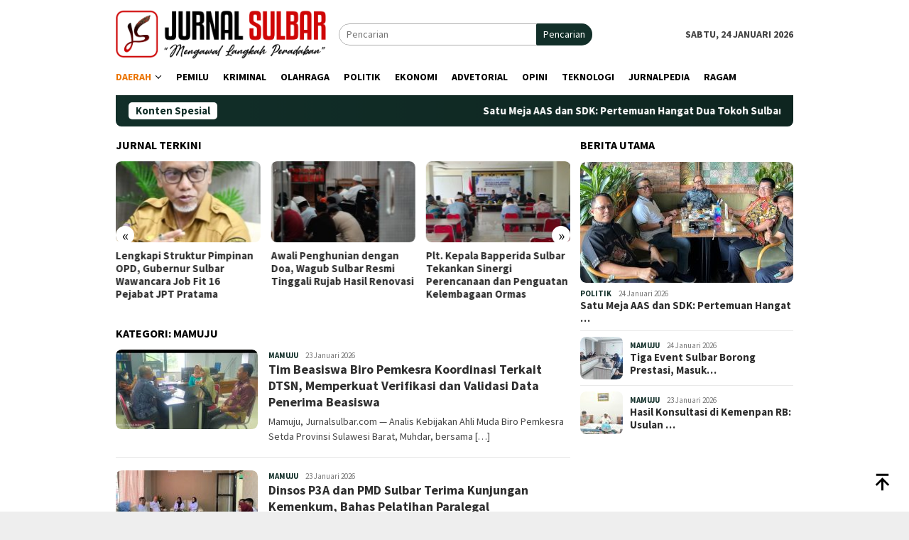

--- FILE ---
content_type: text/html; charset=UTF-8
request_url: https://jurnalsulbar.com/category/jurnal-daerah/mamuju/page/2/
body_size: 15390
content:
<!DOCTYPE html>
<html lang="id">
<head itemscope="itemscope" itemtype="http://schema.org/WebSite">
<meta charset="UTF-8">
<meta name="viewport" content="width=device-width, initial-scale=1">
<link rel="profile" href="http://gmpg.org/xfn/11">

<meta name='robots' content='index, follow, max-image-preview:large, max-snippet:-1, max-video-preview:-1' />

	<!-- This site is optimized with the Yoast SEO plugin v26.5 - https://yoast.com/wordpress/plugins/seo/ -->
	<title>MAMUJU Arsip - Laman 2 dari 332 - Jurnal Sulbar</title>
	<link rel="canonical" href="https://jurnalsulbar.com/category/daerah/mamuju/page/2/" />
	<link rel="prev" href="https://jurnalsulbar.com/category/daerah/mamuju/" />
	<link rel="next" href="https://jurnalsulbar.com/category/daerah/mamuju/page/3/" />
	<meta property="og:locale" content="id_ID" />
	<meta property="og:type" content="article" />
	<meta property="og:title" content="MAMUJU Arsip - Laman 2 dari 332 - Jurnal Sulbar" />
	<meta property="og:url" content="https://jurnalsulbar.com/category/daerah/mamuju/" />
	<meta property="og:site_name" content="Jurnal Sulbar" />
	<meta name="twitter:card" content="summary_large_image" />
	<script type="application/ld+json" class="yoast-schema-graph">{"@context":"https://schema.org","@graph":[{"@type":"CollectionPage","@id":"https://jurnalsulbar.com/category/daerah/mamuju/","url":"https://jurnalsulbar.com/category/daerah/mamuju/page/2/","name":"MAMUJU Arsip - Laman 2 dari 332 - Jurnal Sulbar","isPartOf":{"@id":"https://jurnalsulbar.com/#website"},"primaryImageOfPage":{"@id":"https://jurnalsulbar.com/category/daerah/mamuju/page/2/#primaryimage"},"image":{"@id":"https://jurnalsulbar.com/category/daerah/mamuju/page/2/#primaryimage"},"thumbnailUrl":"https://jurnalsulbar.com/wp-content/uploads/2026/01/IMG-20260123-WA0006.jpg","breadcrumb":{"@id":"https://jurnalsulbar.com/category/daerah/mamuju/page/2/#breadcrumb"},"inLanguage":"id"},{"@type":"ImageObject","inLanguage":"id","@id":"https://jurnalsulbar.com/category/daerah/mamuju/page/2/#primaryimage","url":"https://jurnalsulbar.com/wp-content/uploads/2026/01/IMG-20260123-WA0006.jpg","contentUrl":"https://jurnalsulbar.com/wp-content/uploads/2026/01/IMG-20260123-WA0006.jpg","width":1080,"height":505},{"@type":"BreadcrumbList","@id":"https://jurnalsulbar.com/category/daerah/mamuju/page/2/#breadcrumb","itemListElement":[{"@type":"ListItem","position":1,"name":"Beranda","item":"https://jurnalsulbar.com/"},{"@type":"ListItem","position":2,"name":"DAERAH","item":"https://jurnalsulbar.com/category/daerah/"},{"@type":"ListItem","position":3,"name":"MAMUJU"}]},{"@type":"WebSite","@id":"https://jurnalsulbar.com/#website","url":"https://jurnalsulbar.com/","name":"Jurnal Sulbar","description":"Mengawal Langkah Peradaban","potentialAction":[{"@type":"SearchAction","target":{"@type":"EntryPoint","urlTemplate":"https://jurnalsulbar.com/?s={search_term_string}"},"query-input":{"@type":"PropertyValueSpecification","valueRequired":true,"valueName":"search_term_string"}}],"inLanguage":"id"}]}</script>
	<!-- / Yoast SEO plugin. -->


<link rel='dns-prefetch' href='//fonts.googleapis.com' />
<link rel="alternate" type="application/rss+xml" title="Jurnal Sulbar &raquo; Feed" href="https://jurnalsulbar.com/feed/" />
<link rel="alternate" type="application/rss+xml" title="Jurnal Sulbar &raquo; Umpan Komentar" href="https://jurnalsulbar.com/comments/feed/" />
<link rel="alternate" type="application/rss+xml" title="Jurnal Sulbar &raquo; MAMUJU Umpan Kategori" href="https://jurnalsulbar.com/category/daerah/mamuju/feed/" />
		<!-- This site uses the Google Analytics by MonsterInsights plugin v9.10.1 - Using Analytics tracking - https://www.monsterinsights.com/ -->
		<!-- Note: MonsterInsights is not currently configured on this site. The site owner needs to authenticate with Google Analytics in the MonsterInsights settings panel. -->
					<!-- No tracking code set -->
				<!-- / Google Analytics by MonsterInsights -->
		<style id='wp-img-auto-sizes-contain-inline-css' type='text/css'>
img:is([sizes=auto i],[sizes^="auto," i]){contain-intrinsic-size:3000px 1500px}
/*# sourceURL=wp-img-auto-sizes-contain-inline-css */
</style>
<style id='wp-emoji-styles-inline-css' type='text/css'>

	img.wp-smiley, img.emoji {
		display: inline !important;
		border: none !important;
		box-shadow: none !important;
		height: 1em !important;
		width: 1em !important;
		margin: 0 0.07em !important;
		vertical-align: -0.1em !important;
		background: none !important;
		padding: 0 !important;
	}
/*# sourceURL=wp-emoji-styles-inline-css */
</style>
<style id='wp-block-library-inline-css' type='text/css'>
:root{--wp-block-synced-color:#7a00df;--wp-block-synced-color--rgb:122,0,223;--wp-bound-block-color:var(--wp-block-synced-color);--wp-editor-canvas-background:#ddd;--wp-admin-theme-color:#007cba;--wp-admin-theme-color--rgb:0,124,186;--wp-admin-theme-color-darker-10:#006ba1;--wp-admin-theme-color-darker-10--rgb:0,107,160.5;--wp-admin-theme-color-darker-20:#005a87;--wp-admin-theme-color-darker-20--rgb:0,90,135;--wp-admin-border-width-focus:2px}@media (min-resolution:192dpi){:root{--wp-admin-border-width-focus:1.5px}}.wp-element-button{cursor:pointer}:root .has-very-light-gray-background-color{background-color:#eee}:root .has-very-dark-gray-background-color{background-color:#313131}:root .has-very-light-gray-color{color:#eee}:root .has-very-dark-gray-color{color:#313131}:root .has-vivid-green-cyan-to-vivid-cyan-blue-gradient-background{background:linear-gradient(135deg,#00d084,#0693e3)}:root .has-purple-crush-gradient-background{background:linear-gradient(135deg,#34e2e4,#4721fb 50%,#ab1dfe)}:root .has-hazy-dawn-gradient-background{background:linear-gradient(135deg,#faaca8,#dad0ec)}:root .has-subdued-olive-gradient-background{background:linear-gradient(135deg,#fafae1,#67a671)}:root .has-atomic-cream-gradient-background{background:linear-gradient(135deg,#fdd79a,#004a59)}:root .has-nightshade-gradient-background{background:linear-gradient(135deg,#330968,#31cdcf)}:root .has-midnight-gradient-background{background:linear-gradient(135deg,#020381,#2874fc)}:root{--wp--preset--font-size--normal:16px;--wp--preset--font-size--huge:42px}.has-regular-font-size{font-size:1em}.has-larger-font-size{font-size:2.625em}.has-normal-font-size{font-size:var(--wp--preset--font-size--normal)}.has-huge-font-size{font-size:var(--wp--preset--font-size--huge)}.has-text-align-center{text-align:center}.has-text-align-left{text-align:left}.has-text-align-right{text-align:right}.has-fit-text{white-space:nowrap!important}#end-resizable-editor-section{display:none}.aligncenter{clear:both}.items-justified-left{justify-content:flex-start}.items-justified-center{justify-content:center}.items-justified-right{justify-content:flex-end}.items-justified-space-between{justify-content:space-between}.screen-reader-text{border:0;clip-path:inset(50%);height:1px;margin:-1px;overflow:hidden;padding:0;position:absolute;width:1px;word-wrap:normal!important}.screen-reader-text:focus{background-color:#ddd;clip-path:none;color:#444;display:block;font-size:1em;height:auto;left:5px;line-height:normal;padding:15px 23px 14px;text-decoration:none;top:5px;width:auto;z-index:100000}html :where(.has-border-color){border-style:solid}html :where([style*=border-top-color]){border-top-style:solid}html :where([style*=border-right-color]){border-right-style:solid}html :where([style*=border-bottom-color]){border-bottom-style:solid}html :where([style*=border-left-color]){border-left-style:solid}html :where([style*=border-width]){border-style:solid}html :where([style*=border-top-width]){border-top-style:solid}html :where([style*=border-right-width]){border-right-style:solid}html :where([style*=border-bottom-width]){border-bottom-style:solid}html :where([style*=border-left-width]){border-left-style:solid}html :where(img[class*=wp-image-]){height:auto;max-width:100%}:where(figure){margin:0 0 1em}html :where(.is-position-sticky){--wp-admin--admin-bar--position-offset:var(--wp-admin--admin-bar--height,0px)}@media screen and (max-width:600px){html :where(.is-position-sticky){--wp-admin--admin-bar--position-offset:0px}}

/*# sourceURL=wp-block-library-inline-css */
</style><style id='wp-block-paragraph-inline-css' type='text/css'>
.is-small-text{font-size:.875em}.is-regular-text{font-size:1em}.is-large-text{font-size:2.25em}.is-larger-text{font-size:3em}.has-drop-cap:not(:focus):first-letter{float:left;font-size:8.4em;font-style:normal;font-weight:100;line-height:.68;margin:.05em .1em 0 0;text-transform:uppercase}body.rtl .has-drop-cap:not(:focus):first-letter{float:none;margin-left:.1em}p.has-drop-cap.has-background{overflow:hidden}:root :where(p.has-background){padding:1.25em 2.375em}:where(p.has-text-color:not(.has-link-color)) a{color:inherit}p.has-text-align-left[style*="writing-mode:vertical-lr"],p.has-text-align-right[style*="writing-mode:vertical-rl"]{rotate:180deg}
/*# sourceURL=https://jurnalsulbar.com/wp-includes/blocks/paragraph/style.min.css */
</style>
<style id='global-styles-inline-css' type='text/css'>
:root{--wp--preset--aspect-ratio--square: 1;--wp--preset--aspect-ratio--4-3: 4/3;--wp--preset--aspect-ratio--3-4: 3/4;--wp--preset--aspect-ratio--3-2: 3/2;--wp--preset--aspect-ratio--2-3: 2/3;--wp--preset--aspect-ratio--16-9: 16/9;--wp--preset--aspect-ratio--9-16: 9/16;--wp--preset--color--black: #000000;--wp--preset--color--cyan-bluish-gray: #abb8c3;--wp--preset--color--white: #ffffff;--wp--preset--color--pale-pink: #f78da7;--wp--preset--color--vivid-red: #cf2e2e;--wp--preset--color--luminous-vivid-orange: #ff6900;--wp--preset--color--luminous-vivid-amber: #fcb900;--wp--preset--color--light-green-cyan: #7bdcb5;--wp--preset--color--vivid-green-cyan: #00d084;--wp--preset--color--pale-cyan-blue: #8ed1fc;--wp--preset--color--vivid-cyan-blue: #0693e3;--wp--preset--color--vivid-purple: #9b51e0;--wp--preset--gradient--vivid-cyan-blue-to-vivid-purple: linear-gradient(135deg,rgb(6,147,227) 0%,rgb(155,81,224) 100%);--wp--preset--gradient--light-green-cyan-to-vivid-green-cyan: linear-gradient(135deg,rgb(122,220,180) 0%,rgb(0,208,130) 100%);--wp--preset--gradient--luminous-vivid-amber-to-luminous-vivid-orange: linear-gradient(135deg,rgb(252,185,0) 0%,rgb(255,105,0) 100%);--wp--preset--gradient--luminous-vivid-orange-to-vivid-red: linear-gradient(135deg,rgb(255,105,0) 0%,rgb(207,46,46) 100%);--wp--preset--gradient--very-light-gray-to-cyan-bluish-gray: linear-gradient(135deg,rgb(238,238,238) 0%,rgb(169,184,195) 100%);--wp--preset--gradient--cool-to-warm-spectrum: linear-gradient(135deg,rgb(74,234,220) 0%,rgb(151,120,209) 20%,rgb(207,42,186) 40%,rgb(238,44,130) 60%,rgb(251,105,98) 80%,rgb(254,248,76) 100%);--wp--preset--gradient--blush-light-purple: linear-gradient(135deg,rgb(255,206,236) 0%,rgb(152,150,240) 100%);--wp--preset--gradient--blush-bordeaux: linear-gradient(135deg,rgb(254,205,165) 0%,rgb(254,45,45) 50%,rgb(107,0,62) 100%);--wp--preset--gradient--luminous-dusk: linear-gradient(135deg,rgb(255,203,112) 0%,rgb(199,81,192) 50%,rgb(65,88,208) 100%);--wp--preset--gradient--pale-ocean: linear-gradient(135deg,rgb(255,245,203) 0%,rgb(182,227,212) 50%,rgb(51,167,181) 100%);--wp--preset--gradient--electric-grass: linear-gradient(135deg,rgb(202,248,128) 0%,rgb(113,206,126) 100%);--wp--preset--gradient--midnight: linear-gradient(135deg,rgb(2,3,129) 0%,rgb(40,116,252) 100%);--wp--preset--font-size--small: 13px;--wp--preset--font-size--medium: 20px;--wp--preset--font-size--large: 36px;--wp--preset--font-size--x-large: 42px;--wp--preset--spacing--20: 0.44rem;--wp--preset--spacing--30: 0.67rem;--wp--preset--spacing--40: 1rem;--wp--preset--spacing--50: 1.5rem;--wp--preset--spacing--60: 2.25rem;--wp--preset--spacing--70: 3.38rem;--wp--preset--spacing--80: 5.06rem;--wp--preset--shadow--natural: 6px 6px 9px rgba(0, 0, 0, 0.2);--wp--preset--shadow--deep: 12px 12px 50px rgba(0, 0, 0, 0.4);--wp--preset--shadow--sharp: 6px 6px 0px rgba(0, 0, 0, 0.2);--wp--preset--shadow--outlined: 6px 6px 0px -3px rgb(255, 255, 255), 6px 6px rgb(0, 0, 0);--wp--preset--shadow--crisp: 6px 6px 0px rgb(0, 0, 0);}:where(.is-layout-flex){gap: 0.5em;}:where(.is-layout-grid){gap: 0.5em;}body .is-layout-flex{display: flex;}.is-layout-flex{flex-wrap: wrap;align-items: center;}.is-layout-flex > :is(*, div){margin: 0;}body .is-layout-grid{display: grid;}.is-layout-grid > :is(*, div){margin: 0;}:where(.wp-block-columns.is-layout-flex){gap: 2em;}:where(.wp-block-columns.is-layout-grid){gap: 2em;}:where(.wp-block-post-template.is-layout-flex){gap: 1.25em;}:where(.wp-block-post-template.is-layout-grid){gap: 1.25em;}.has-black-color{color: var(--wp--preset--color--black) !important;}.has-cyan-bluish-gray-color{color: var(--wp--preset--color--cyan-bluish-gray) !important;}.has-white-color{color: var(--wp--preset--color--white) !important;}.has-pale-pink-color{color: var(--wp--preset--color--pale-pink) !important;}.has-vivid-red-color{color: var(--wp--preset--color--vivid-red) !important;}.has-luminous-vivid-orange-color{color: var(--wp--preset--color--luminous-vivid-orange) !important;}.has-luminous-vivid-amber-color{color: var(--wp--preset--color--luminous-vivid-amber) !important;}.has-light-green-cyan-color{color: var(--wp--preset--color--light-green-cyan) !important;}.has-vivid-green-cyan-color{color: var(--wp--preset--color--vivid-green-cyan) !important;}.has-pale-cyan-blue-color{color: var(--wp--preset--color--pale-cyan-blue) !important;}.has-vivid-cyan-blue-color{color: var(--wp--preset--color--vivid-cyan-blue) !important;}.has-vivid-purple-color{color: var(--wp--preset--color--vivid-purple) !important;}.has-black-background-color{background-color: var(--wp--preset--color--black) !important;}.has-cyan-bluish-gray-background-color{background-color: var(--wp--preset--color--cyan-bluish-gray) !important;}.has-white-background-color{background-color: var(--wp--preset--color--white) !important;}.has-pale-pink-background-color{background-color: var(--wp--preset--color--pale-pink) !important;}.has-vivid-red-background-color{background-color: var(--wp--preset--color--vivid-red) !important;}.has-luminous-vivid-orange-background-color{background-color: var(--wp--preset--color--luminous-vivid-orange) !important;}.has-luminous-vivid-amber-background-color{background-color: var(--wp--preset--color--luminous-vivid-amber) !important;}.has-light-green-cyan-background-color{background-color: var(--wp--preset--color--light-green-cyan) !important;}.has-vivid-green-cyan-background-color{background-color: var(--wp--preset--color--vivid-green-cyan) !important;}.has-pale-cyan-blue-background-color{background-color: var(--wp--preset--color--pale-cyan-blue) !important;}.has-vivid-cyan-blue-background-color{background-color: var(--wp--preset--color--vivid-cyan-blue) !important;}.has-vivid-purple-background-color{background-color: var(--wp--preset--color--vivid-purple) !important;}.has-black-border-color{border-color: var(--wp--preset--color--black) !important;}.has-cyan-bluish-gray-border-color{border-color: var(--wp--preset--color--cyan-bluish-gray) !important;}.has-white-border-color{border-color: var(--wp--preset--color--white) !important;}.has-pale-pink-border-color{border-color: var(--wp--preset--color--pale-pink) !important;}.has-vivid-red-border-color{border-color: var(--wp--preset--color--vivid-red) !important;}.has-luminous-vivid-orange-border-color{border-color: var(--wp--preset--color--luminous-vivid-orange) !important;}.has-luminous-vivid-amber-border-color{border-color: var(--wp--preset--color--luminous-vivid-amber) !important;}.has-light-green-cyan-border-color{border-color: var(--wp--preset--color--light-green-cyan) !important;}.has-vivid-green-cyan-border-color{border-color: var(--wp--preset--color--vivid-green-cyan) !important;}.has-pale-cyan-blue-border-color{border-color: var(--wp--preset--color--pale-cyan-blue) !important;}.has-vivid-cyan-blue-border-color{border-color: var(--wp--preset--color--vivid-cyan-blue) !important;}.has-vivid-purple-border-color{border-color: var(--wp--preset--color--vivid-purple) !important;}.has-vivid-cyan-blue-to-vivid-purple-gradient-background{background: var(--wp--preset--gradient--vivid-cyan-blue-to-vivid-purple) !important;}.has-light-green-cyan-to-vivid-green-cyan-gradient-background{background: var(--wp--preset--gradient--light-green-cyan-to-vivid-green-cyan) !important;}.has-luminous-vivid-amber-to-luminous-vivid-orange-gradient-background{background: var(--wp--preset--gradient--luminous-vivid-amber-to-luminous-vivid-orange) !important;}.has-luminous-vivid-orange-to-vivid-red-gradient-background{background: var(--wp--preset--gradient--luminous-vivid-orange-to-vivid-red) !important;}.has-very-light-gray-to-cyan-bluish-gray-gradient-background{background: var(--wp--preset--gradient--very-light-gray-to-cyan-bluish-gray) !important;}.has-cool-to-warm-spectrum-gradient-background{background: var(--wp--preset--gradient--cool-to-warm-spectrum) !important;}.has-blush-light-purple-gradient-background{background: var(--wp--preset--gradient--blush-light-purple) !important;}.has-blush-bordeaux-gradient-background{background: var(--wp--preset--gradient--blush-bordeaux) !important;}.has-luminous-dusk-gradient-background{background: var(--wp--preset--gradient--luminous-dusk) !important;}.has-pale-ocean-gradient-background{background: var(--wp--preset--gradient--pale-ocean) !important;}.has-electric-grass-gradient-background{background: var(--wp--preset--gradient--electric-grass) !important;}.has-midnight-gradient-background{background: var(--wp--preset--gradient--midnight) !important;}.has-small-font-size{font-size: var(--wp--preset--font-size--small) !important;}.has-medium-font-size{font-size: var(--wp--preset--font-size--medium) !important;}.has-large-font-size{font-size: var(--wp--preset--font-size--large) !important;}.has-x-large-font-size{font-size: var(--wp--preset--font-size--x-large) !important;}
/*# sourceURL=global-styles-inline-css */
</style>

<style id='classic-theme-styles-inline-css' type='text/css'>
/*! This file is auto-generated */
.wp-block-button__link{color:#fff;background-color:#32373c;border-radius:9999px;box-shadow:none;text-decoration:none;padding:calc(.667em + 2px) calc(1.333em + 2px);font-size:1.125em}.wp-block-file__button{background:#32373c;color:#fff;text-decoration:none}
/*# sourceURL=/wp-includes/css/classic-themes.min.css */
</style>
<link rel='stylesheet' id='bloggingpro-fonts-css' href='https://fonts.googleapis.com/css?family=Source+Sans+Pro%3Aregular%2Citalic%2C700%2C300%26subset%3Dlatin%2C&#038;ver=1.4.1' type='text/css' media='all' />
<link rel='stylesheet' id='bloggingpro-style-css' href='https://jurnalsulbar.com/wp-content/themes/bloggingpro/style.css?ver=1.4.1' type='text/css' media='all' />
<style id='bloggingpro-style-inline-css' type='text/css'>
kbd,a.button,button,.button,button.button,input[type="button"],input[type="reset"],input[type="submit"],.tagcloud a,ul.page-numbers li a.prev.page-numbers,ul.page-numbers li a.next.page-numbers,ul.page-numbers li span.page-numbers,.page-links > .page-link-number,.cat-links ul li a,.entry-footer .tag-text,.gmr-recentposts-widget li.listpost-gallery .gmr-rp-content .gmr-metacontent .cat-links-content a,.page-links > .post-page-numbers.current span,ol.comment-list li div.reply a,#cancel-comment-reply-link,.entry-footer .tags-links a:hover,.gmr-topnotification{background-color:#122f29;}#primary-menu > li ul .current-menu-item > a,#primary-menu .sub-menu > li:hover > a,.cat-links-content a,.tagcloud li:before,a:hover,a:focus,a:active,.gmr-ontop:hover path,#navigationamp button.close-topnavmenu-wrap,.sidr a#sidr-id-close-topnavmenu-button,.sidr-class-menu-item i._mi,.sidr-class-menu-item img._mi,.text-marquee{color:#122f29;}.widget-title:after,a.button,button,.button,button.button,input[type="button"],input[type="reset"],input[type="submit"],.tagcloud a,.sticky .gmr-box-content,.bypostauthor > .comment-body,.gmr-ajax-loader div:nth-child(1),.gmr-ajax-loader div:nth-child(2),.entry-footer .tags-links a:hover{border-color:#122f29;}a,.gmr-ontop path{color:#2E2E2E;}.entry-content-single p a{color:#eb7400;}body{color:#444444;font-family:"Source Sans Pro","Helvetica Neue",sans-serif;font-weight:500;font-size:14px;}.site-header{background-image:url();-webkit-background-size:auto;-moz-background-size:auto;-o-background-size:auto;background-size:auto;background-repeat:repeat;background-position:center top;background-attachment:scroll;}.site-header,.gmr-verytopbanner{background-color:#ffffff;}.site-title a{color:#eb7400;}.site-description{color:#999999;}.top-header{background-color:#ffffff;}#gmr-responsive-menu,.gmr-mainmenu #primary-menu > li > a,.search-trigger .gmr-icon{color:#000000;}.gmr-mainmenu #primary-menu > li.menu-border > a span,.gmr-mainmenu #primary-menu > li.page_item_has_children > a:after,.gmr-mainmenu #primary-menu > li.menu-item-has-children > a:after,.gmr-mainmenu #primary-menu .sub-menu > li.page_item_has_children > a:after,.gmr-mainmenu #primary-menu .sub-menu > li.menu-item-has-children > a:after{border-color:#000000;}#gmr-responsive-menu:hover,.gmr-mainmenu #primary-menu > li:hover > a,.gmr-mainmenu #primary-menu > .current-menu-item > a,.gmr-mainmenu #primary-menu .current-menu-ancestor > a,.gmr-mainmenu #primary-menu .current_page_item > a,.gmr-mainmenu #primary-menu .current_page_ancestor > a,.search-trigger .gmr-icon:hover{color:#eb7400;}.gmr-mainmenu #primary-menu > li.menu-border:hover > a span,.gmr-mainmenu #primary-menu > li.menu-border.current-menu-item > a span,.gmr-mainmenu #primary-menu > li.menu-border.current-menu-ancestor > a span,.gmr-mainmenu #primary-menu > li.menu-border.current_page_item > a span,.gmr-mainmenu #primary-menu > li.menu-border.current_page_ancestor > a span,.gmr-mainmenu #primary-menu > li.page_item_has_children:hover > a:after,.gmr-mainmenu #primary-menu > li.menu-item-has-children:hover > a:after,.gmr-mainmenu #primary-menu .sub-menu > li.page_item_has_children:hover > a:after,.gmr-mainmenu #primary-menu .sub-menu > li.menu-item-has-children:hover > a:after{border-color:#eb7400;}.secondwrap-menu .gmr-mainmenu #primary-menu > li > a,.secondwrap-menu .search-trigger .gmr-icon{color:#555555;}#primary-menu > li.menu-border > a span{border-color:#555555;}.secondwrap-menu .gmr-mainmenu #primary-menu > li:hover > a,.secondwrap-menu .gmr-mainmenu #primary-menu > .current-menu-item > a,.secondwrap-menu .gmr-mainmenu #primary-menu .current-menu-ancestor > a,.secondwrap-menu .gmr-mainmenu #primary-menu .current_page_item > a,.secondwrap-menu .gmr-mainmenu #primary-menu .current_page_ancestor > a,.secondwrap-menu .gmr-mainmenu #primary-menu > li.page_item_has_children:hover > a:after,.secondwrap-menu .gmr-mainmenu #primary-menu > li.menu-item-has-children:hover > a:after,.secondwrap-menu .gmr-mainmenu #primary-menu .sub-menu > li.page_item_has_children:hover > a:after,.secondwrap-menu .gmr-mainmenu #primary-menu .sub-menu > li.menu-item-has-children:hover > a:after,.secondwrap-menu .search-trigger .gmr-icon:hover{color:#eb7400;}.secondwrap-menu .gmr-mainmenu #primary-menu > li.menu-border:hover > a span,.secondwrap-menu .gmr-mainmenu #primary-menu > li.menu-border.current-menu-item > a span,.secondwrap-menu .gmr-mainmenu #primary-menu > li.menu-border.current-menu-ancestor > a span,.secondwrap-menu .gmr-mainmenu #primary-menu > li.menu-border.current_page_item > a span,.secondwrap-menu .gmr-mainmenu #primary-menu > li.menu-border.current_page_ancestor > a span,.secondwrap-menu .gmr-mainmenu #primary-menu > li.page_item_has_children:hover > a:after,.secondwrap-menu .gmr-mainmenu #primary-menu > li.menu-item-has-children:hover > a:after,.secondwrap-menu .gmr-mainmenu #primary-menu .sub-menu > li.page_item_has_children:hover > a:after,.secondwrap-menu .gmr-mainmenu #primary-menu .sub-menu > li.menu-item-has-children:hover > a:after{border-color:#eb7400;}h1,h2,h3,h4,h5,h6,.h1,.h2,.h3,.h4,.h5,.h6,.site-title,#primary-menu > li > a,.gmr-rp-biglink a,.gmr-rp-link a,.gmr-gallery-related ul li p a{font-family:"Source Sans Pro","Helvetica Neue",sans-serif;}.entry-main-single,.entry-main-single p{font-size:16px;}h1.title,h1.entry-title{font-size:32px;}h2.entry-title{font-size:18px;}.footer-container{background-color:#122f29;}.widget-footer,.content-footer,.site-footer,.content-footer h3.widget-title{color:#ffffff;}.widget-footer a,.content-footer a,.site-footer a{color:#ffffff;}.widget-footer a:hover,.content-footer a:hover,.site-footer a:hover{color:#eb7400;}
/*# sourceURL=bloggingpro-style-inline-css */
</style>
<link rel="https://api.w.org/" href="https://jurnalsulbar.com/wp-json/" /><link rel="alternate" title="JSON" type="application/json" href="https://jurnalsulbar.com/wp-json/wp/v2/categories/39" /><link rel="EditURI" type="application/rsd+xml" title="RSD" href="https://jurnalsulbar.com/xmlrpc.php?rsd" />
<meta name="generator" content="WordPress 6.9" />
<link rel="icon" href="https://jurnalsulbar.com/wp-content/uploads/2023/07/cropped-cropped-logo-js-landscape-60x60.png" sizes="32x32" />
<link rel="icon" href="https://jurnalsulbar.com/wp-content/uploads/2023/07/cropped-cropped-logo-js-landscape.png" sizes="192x192" />
<link rel="apple-touch-icon" href="https://jurnalsulbar.com/wp-content/uploads/2023/07/cropped-cropped-logo-js-landscape.png" />
<meta name="msapplication-TileImage" content="https://jurnalsulbar.com/wp-content/uploads/2023/07/cropped-cropped-logo-js-landscape.png" />
		<style type="text/css" id="wp-custom-css">
			.topsearchform button {background-image: linear-gradient(to right, #122f29, #122f29);}

.gmr-ontop:hover path{
	fill: #122f29;
}		</style>
		</head>

<body class="archive paged category category-mamuju category-39 paged-2 category-paged-2 wp-theme-bloggingpro gmr-theme idtheme kentooz gmr-sticky hfeed" itemscope="itemscope" itemtype="http://schema.org/WebPage">
<div id="full-container">
<a class="skip-link screen-reader-text" href="#main">Loncat ke konten</a>


<header id="masthead" class="site-header" role="banner" itemscope="itemscope" itemtype="http://schema.org/WPHeader">
	<div class="container">
					<div class="clearfix gmr-headwrapper">

				<div class="list-table clearfix">
					<div class="table-row">
						<div class="table-cell onlymobile-menu">
															<a id="gmr-responsive-menu" href="#menus" rel="nofollow" title="Menu Mobile"><svg xmlns="http://www.w3.org/2000/svg" xmlns:xlink="http://www.w3.org/1999/xlink" aria-hidden="true" role="img" width="1em" height="1em" preserveAspectRatio="xMidYMid meet" viewBox="0 0 24 24"><path d="M3 6h18v2H3V6m0 5h18v2H3v-2m0 5h18v2H3v-2z" fill="currentColor"/></svg><span class="screen-reader-text">Menu Mobile</span></a>
													</div>
												<div class="close-topnavmenu-wrap"><a id="close-topnavmenu-button" rel="nofollow" href="#"><svg xmlns="http://www.w3.org/2000/svg" xmlns:xlink="http://www.w3.org/1999/xlink" aria-hidden="true" role="img" width="1em" height="1em" preserveAspectRatio="xMidYMid meet" viewBox="0 0 24 24"><path d="M12 20c-4.41 0-8-3.59-8-8s3.59-8 8-8s8 3.59 8 8s-3.59 8-8 8m0-18C6.47 2 2 6.47 2 12s4.47 10 10 10s10-4.47 10-10S17.53 2 12 2m2.59 6L12 10.59L9.41 8L8 9.41L10.59 12L8 14.59L9.41 16L12 13.41L14.59 16L16 14.59L13.41 12L16 9.41L14.59 8z" fill="currentColor"/></svg></a></div>
												<div class="table-cell gmr-logo">
															<div class="logo-wrap">
									<a href="https://jurnalsulbar.com/" class="custom-logo-link" itemprop="url" title="Jurnal Sulbar">
										<img src="https://jurnalsulbar.com/wp-content/uploads/2023/08/logo-head-lands-3.png" alt="Jurnal Sulbar" title="Jurnal Sulbar" />
									</a>
								</div>
														</div>
													<div class="table-cell search">
								<a id="search-menu-button-top" class="responsive-searchbtn pull-right" href="#" rel="nofollow"><svg xmlns="http://www.w3.org/2000/svg" xmlns:xlink="http://www.w3.org/1999/xlink" aria-hidden="true" role="img" width="1em" height="1em" preserveAspectRatio="xMidYMid meet" viewBox="0 0 24 24"><g fill="none"><path d="M21 21l-4.486-4.494M19 10.5a8.5 8.5 0 1 1-17 0a8.5 8.5 0 0 1 17 0z" stroke="currentColor" stroke-width="2" stroke-linecap="round"/></g></svg></a>
								<form method="get" id="search-topsearchform-container" class="gmr-searchform searchform topsearchform" action="https://jurnalsulbar.com/">
									<input type="text" name="s" id="s" placeholder="Pencarian" />
									<button type="submit" class="topsearch-submit">Pencarian</button>
								</form>
							</div>
							<div class="table-cell gmr-table-date">
								<span class="gmr-top-date pull-right" data-lang="id"></span>
							</div>
											</div>
				</div>
							</div>
				</div><!-- .container -->
</header><!-- #masthead -->

<div class="top-header">
	<div class="container">
	<div class="gmr-menuwrap mainwrap-menu clearfix">
		<nav id="site-navigation" class="gmr-mainmenu" role="navigation" itemscope="itemscope" itemtype="http://schema.org/SiteNavigationElement">
			<ul id="primary-menu" class="menu"><li class="menu-item menu-item-type-menulogo-btn gmr-menulogo-btn"><a href="https://jurnalsulbar.com/" id="menulogo-button" itemprop="url" title="Jurnal Sulbar"><img src="https://jurnalsulbar.com/wp-content/uploads/2023/07/cropped-cropped-logo-js-landscape.png" alt="Jurnal Sulbar" title="Jurnal Sulbar" itemprop="image" /></a></li><li id="menu-item-181" class="menu-item menu-item-type-taxonomy menu-item-object-category current-category-ancestor current-menu-ancestor current-menu-parent current-category-parent menu-item-has-children menu-item-181"><a href="https://jurnalsulbar.com/category/daerah/" itemprop="url"><span itemprop="name">DAERAH</span></a>
<ul class="sub-menu">
	<li id="menu-item-184" class="menu-item menu-item-type-taxonomy menu-item-object-category current-menu-item menu-item-184"><a href="https://jurnalsulbar.com/category/daerah/mamuju/" aria-current="page" itemprop="url"><span itemprop="name">MAMUJU</span></a></li>
	<li id="menu-item-182" class="menu-item menu-item-type-taxonomy menu-item-object-category menu-item-182"><a href="https://jurnalsulbar.com/category/daerah/majene/" itemprop="url"><span itemprop="name">MAJENE</span></a></li>
	<li id="menu-item-183" class="menu-item menu-item-type-taxonomy menu-item-object-category menu-item-183"><a href="https://jurnalsulbar.com/category/daerah/mamasa/" itemprop="url"><span itemprop="name">MAMASA</span></a></li>
	<li id="menu-item-185" class="menu-item menu-item-type-taxonomy menu-item-object-category menu-item-185"><a href="https://jurnalsulbar.com/category/daerah/mamuju-tengah/" itemprop="url"><span itemprop="name">MAMUJU TENGAH</span></a></li>
	<li id="menu-item-186" class="menu-item menu-item-type-taxonomy menu-item-object-category menu-item-186"><a href="https://jurnalsulbar.com/category/daerah/pasangkayu/" itemprop="url"><span itemprop="name">PASANGKAYU</span></a></li>
	<li id="menu-item-187" class="menu-item menu-item-type-taxonomy menu-item-object-category menu-item-187"><a href="https://jurnalsulbar.com/category/daerah/polewali-mandar/" itemprop="url"><span itemprop="name">POLEWALI MANDAR</span></a></li>
</ul>
</li>
<li id="menu-item-1077" class="menu-item menu-item-type-taxonomy menu-item-object-category menu-item-1077"><a href="https://jurnalsulbar.com/category/pemilu/" itemprop="url"><span itemprop="name">PEMILU</span></a></li>
<li id="menu-item-189" class="menu-item menu-item-type-taxonomy menu-item-object-category menu-item-189"><a href="https://jurnalsulbar.com/category/kriminal/" itemprop="url"><span itemprop="name">KRIMINAL</span></a></li>
<li id="menu-item-190" class="menu-item menu-item-type-taxonomy menu-item-object-category menu-item-190"><a href="https://jurnalsulbar.com/category/olahraga/" itemprop="url"><span itemprop="name">OLAHRAGA</span></a></li>
<li id="menu-item-192" class="menu-item menu-item-type-taxonomy menu-item-object-category menu-item-192"><a href="https://jurnalsulbar.com/category/politik/" itemprop="url"><span itemprop="name">POLITIK</span></a></li>
<li id="menu-item-188" class="menu-item menu-item-type-taxonomy menu-item-object-category menu-item-188"><a href="https://jurnalsulbar.com/category/ekonomi/" itemprop="url"><span itemprop="name">EKONOMI</span></a></li>
<li id="menu-item-1075" class="menu-item menu-item-type-taxonomy menu-item-object-category menu-item-1075"><a href="https://jurnalsulbar.com/category/advetorial/" itemprop="url"><span itemprop="name">ADVETORIAL</span></a></li>
<li id="menu-item-1076" class="menu-item menu-item-type-taxonomy menu-item-object-category menu-item-1076"><a href="https://jurnalsulbar.com/category/opini/" itemprop="url"><span itemprop="name">OPINI</span></a></li>
<li id="menu-item-193" class="menu-item menu-item-type-taxonomy menu-item-object-category menu-item-193"><a href="https://jurnalsulbar.com/category/teknologi/" itemprop="url"><span itemprop="name">TEKNOLOGI</span></a></li>
<li id="menu-item-191" class="menu-item menu-item-type-taxonomy menu-item-object-category menu-item-191"><a href="https://jurnalsulbar.com/category/jurnal-pedia/" itemprop="url"><span itemprop="name">JURNALPEDIA</span></a></li>
<li id="menu-item-1078" class="menu-item menu-item-type-taxonomy menu-item-object-category menu-item-1078"><a href="https://jurnalsulbar.com/category/ragam/" itemprop="url"><span itemprop="name">RAGAM</span></a></li>
<li class="menu-item menu-item-type-search-btn gmr-search-btn pull-right"><a id="search-menu-button" href="#" rel="nofollow"><svg xmlns="http://www.w3.org/2000/svg" xmlns:xlink="http://www.w3.org/1999/xlink" aria-hidden="true" role="img" width="1em" height="1em" preserveAspectRatio="xMidYMid meet" viewBox="0 0 24 24"><g fill="none"><path d="M21 21l-4.486-4.494M19 10.5a8.5 8.5 0 1 1-17 0a8.5 8.5 0 0 1 17 0z" stroke="currentColor" stroke-width="2" stroke-linecap="round"/></g></svg></a><div class="search-dropdown search" id="search-dropdown-container"><form method="get" class="gmr-searchform searchform" action="https://jurnalsulbar.com/"><input type="text" name="s" id="s" placeholder="Pencarian" /></form></div></li></ul>		</nav><!-- #site-navigation -->
	</div>
		</div><!-- .container -->
</div><!-- .top-header -->
<div class="site inner-wrap" id="site-container">

<div class="container"><div class="gmr-topnotification"><div class="wrap-marquee"><div class="text-marquee">Konten Spesial</div><span class="marquee">				<a href="https://jurnalsulbar.com/satu-meja-aas-dan-sdk-pertemuan-hangat-dua-tokoh-sulbar-bahas-akurasi-politik-untuk-pembangunan-yang-berkesinambungan/" class="gmr-recent-marquee" title="Satu Meja AAS dan SDK: Pertemuan Hangat Dua Tokoh Sulbar Bahas Akurasi Politik untuk Pembangunan yang Berkesinambungan">Satu Meja AAS dan SDK: Pertemuan Hangat Dua Tokoh Sulbar Bahas Akurasi Politik untuk Pembangunan yang Berkesinambungan</a>
							<a href="https://jurnalsulbar.com/tiga-event-sulbar-borong-prestasi-masuk-top-125-ajang-nasional-karisma-event-nusantara-2026/" class="gmr-recent-marquee" title="Tiga Event Sulbar Borong Prestasi, Masuk Top 125 Ajang Nasional Karisma Event Nusantara 2026">Tiga Event Sulbar Borong Prestasi, Masuk Top 125 Ajang Nasional Karisma Event Nusantara 2026</a>
							<a href="https://jurnalsulbar.com/hasil-konsultasi-di-kemenpan-rb-usulan-diterima-tapi-kebijakan-ditutup-pemkab-mamuju-siapkan-skema-lain/" class="gmr-recent-marquee" title="Hasil Konsultasi di Kemenpan RB: Usulan Diterima Tapi Kebijakan Ditutup, Pemkab Mamuju Siapkan Skema Lain">Hasil Konsultasi di Kemenpan RB: Usulan Diterima Tapi Kebijakan Ditutup, Pemkab Mamuju Siapkan Skema Lain</a>
							<a href="https://jurnalsulbar.com/lestarikan-lingkungan-jajaran-pju-polda-sulbar-gelar-tanam-bibit-pohon-manggis-di-mamasa/" class="gmr-recent-marquee" title="Lestarikan Lingkungan, Jajaran PJU Polda Sulbar Gelar Tanam Bibit Pohon Manggis di Mamasa">Lestarikan Lingkungan, Jajaran PJU Polda Sulbar Gelar Tanam Bibit Pohon Manggis di Mamasa</a>
							<a href="https://jurnalsulbar.com/serahkan-bantuan-ke-personil-polres-mamasa-kapolda-sulbar-ingatkan-terus-jaga-integritas/" class="gmr-recent-marquee" title="Serahkan Bantuan Ke Personil Polres Mamasa, Kapolda Sulbar Ingatkan Terus Jaga Integritas">Serahkan Bantuan Ke Personil Polres Mamasa, Kapolda Sulbar Ingatkan Terus Jaga Integritas</a>
			</span></div></div></div>

	<div id="content" class="gmr-content">

		<div class="container">
			<div class="row">

<div id="primary" class="col-md-main">
	<div class="content-area">
		<div class="clearfix gmr-element-carousel"><div class="gmr-title-carousel"><h3 class="widget-title">JURNAL TERKINI</h3></div><div class="gmr-owl-carousel">				<div class="gmr-slider-content">
									<div class="other-content-thumbnail thumb-radius">
					<a href="https://jurnalsulbar.com/lengkapi-struktur-pimpinan-opd-gubernur-sulbar-wawancara-job-fit-16-pejabat-jpt-pratama/" title="Lengkapi Struktur Pimpinan OPD, Gubernur Sulbar Wawancara Job Fit 16 Pejabat JPT Pratama">
					<img width="200" height="112" src="https://jurnalsulbar.com/wp-content/uploads/2026/01/IMG-20260113-WA0008-200x112.jpg" class="attachment-medium size-medium wp-post-image" alt="" decoding="async" srcset="https://jurnalsulbar.com/wp-content/uploads/2026/01/IMG-20260113-WA0008-200x112.jpg 200w, https://jurnalsulbar.com/wp-content/uploads/2026/01/IMG-20260113-WA0008-300x170.jpg 300w, https://jurnalsulbar.com/wp-content/uploads/2026/01/IMG-20260113-WA0008-640x358.jpg 640w" sizes="(max-width: 200px) 100vw, 200px" title="IMG-20260113-WA0008" />					</a>
										</div>
										<div class="gmr-rp-link">
						<a href="https://jurnalsulbar.com/lengkapi-struktur-pimpinan-opd-gubernur-sulbar-wawancara-job-fit-16-pejabat-jpt-pratama/" class="gmr-slide-titlelink" title="Lengkapi Struktur Pimpinan OPD, Gubernur Sulbar Wawancara Job Fit 16 Pejabat JPT Pratama">Lengkapi Struktur Pimpinan OPD, Gubernur Sulbar Wawancara Job Fit 16 Pejabat JPT Pratama</a>
					</div>
				</div>
							<div class="gmr-slider-content">
									<div class="other-content-thumbnail thumb-radius">
					<a href="https://jurnalsulbar.com/awali-penghunian-dengan-doa-wagub-sulbar-resmi-tinggali-rujab-hasil-renovasi/" title="Awali Penghunian dengan Doa, Wagub Sulbar Resmi Tinggali Rujab Hasil Renovasi">
					<img width="200" height="112" src="https://jurnalsulbar.com/wp-content/uploads/2026/01/IMG-20260109-WA0017-200x112.jpg" class="attachment-medium size-medium wp-post-image" alt="" decoding="async" srcset="https://jurnalsulbar.com/wp-content/uploads/2026/01/IMG-20260109-WA0017-200x112.jpg 200w, https://jurnalsulbar.com/wp-content/uploads/2026/01/IMG-20260109-WA0017-300x170.jpg 300w, https://jurnalsulbar.com/wp-content/uploads/2026/01/IMG-20260109-WA0017-640x358.jpg 640w" sizes="(max-width: 200px) 100vw, 200px" title="IMG-20260109-WA0017" />					</a>
										</div>
										<div class="gmr-rp-link">
						<a href="https://jurnalsulbar.com/awali-penghunian-dengan-doa-wagub-sulbar-resmi-tinggali-rujab-hasil-renovasi/" class="gmr-slide-titlelink" title="Awali Penghunian dengan Doa, Wagub Sulbar Resmi Tinggali Rujab Hasil Renovasi">Awali Penghunian dengan Doa, Wagub Sulbar Resmi Tinggali Rujab Hasil Renovasi</a>
					</div>
				</div>
							<div class="gmr-slider-content">
									<div class="other-content-thumbnail thumb-radius">
					<a href="https://jurnalsulbar.com/plt-kepala-bapperida-sulbar-tekankan-sinergi-perencanaan-dan-penguatan-kelembagaan-ormas/" title="Plt. Kepala Bapperida Sulbar Tekankan Sinergi Perencanaan dan Penguatan Kelembagaan Ormas">
					<img width="200" height="112" src="https://jurnalsulbar.com/wp-content/uploads/2025/12/IMG-20251218-WA0027-200x112.jpg" class="attachment-medium size-medium wp-post-image" alt="" decoding="async" srcset="https://jurnalsulbar.com/wp-content/uploads/2025/12/IMG-20251218-WA0027-200x112.jpg 200w, https://jurnalsulbar.com/wp-content/uploads/2025/12/IMG-20251218-WA0027-300x170.jpg 300w, https://jurnalsulbar.com/wp-content/uploads/2025/12/IMG-20251218-WA0027-640x358.jpg 640w" sizes="(max-width: 200px) 100vw, 200px" title="IMG-20251218-WA0027" />					</a>
										</div>
										<div class="gmr-rp-link">
						<a href="https://jurnalsulbar.com/plt-kepala-bapperida-sulbar-tekankan-sinergi-perencanaan-dan-penguatan-kelembagaan-ormas/" class="gmr-slide-titlelink" title="Plt. Kepala Bapperida Sulbar Tekankan Sinergi Perencanaan dan Penguatan Kelembagaan Ormas">Plt. Kepala Bapperida Sulbar Tekankan Sinergi Perencanaan dan Penguatan Kelembagaan Ormas</a>
					</div>
				</div>
							<div class="gmr-slider-content">
									<div class="other-content-thumbnail thumb-radius">
					<a href="https://jurnalsulbar.com/perdana-operasi-zebra-marano-2025-puluhan-pengendara-ditindak/" title="Perdana Operasi Zebra Marano 2025: Puluhan Pengendara Ditindak">
					<img width="200" height="112" src="https://jurnalsulbar.com/wp-content/uploads/2025/11/IMG-20251117-WA0042-200x112.jpg" class="attachment-medium size-medium wp-post-image" alt="" decoding="async" srcset="https://jurnalsulbar.com/wp-content/uploads/2025/11/IMG-20251117-WA0042-200x112.jpg 200w, https://jurnalsulbar.com/wp-content/uploads/2025/11/IMG-20251117-WA0042-300x170.jpg 300w, https://jurnalsulbar.com/wp-content/uploads/2025/11/IMG-20251117-WA0042-640x358.jpg 640w" sizes="(max-width: 200px) 100vw, 200px" title="IMG-20251117-WA0042" />					</a>
										</div>
										<div class="gmr-rp-link">
						<a href="https://jurnalsulbar.com/perdana-operasi-zebra-marano-2025-puluhan-pengendara-ditindak/" class="gmr-slide-titlelink" title="Perdana Operasi Zebra Marano 2025: Puluhan Pengendara Ditindak">Perdana Operasi Zebra Marano 2025: Puluhan Pengendara Ditindak</a>
					</div>
				</div>
							<div class="gmr-slider-content">
									<div class="other-content-thumbnail thumb-radius">
					<a href="https://jurnalsulbar.com/kanwil-kemenkum-sulbar-fasilitasi-pembentukan-ranperbup-mamuju-pengelolaan-rumah-susun/" title="Kanwil Kemenkum Sulbar Fasilitasi Pembentukan Ranperbup Mamuju Pengelolaan Rumah Susun">
					<img width="200" height="112" src="https://jurnalsulbar.com/wp-content/uploads/2025/11/IMG-20251104-WA0022-200x112.jpg" class="attachment-medium size-medium wp-post-image" alt="" decoding="async" srcset="https://jurnalsulbar.com/wp-content/uploads/2025/11/IMG-20251104-WA0022-200x112.jpg 200w, https://jurnalsulbar.com/wp-content/uploads/2025/11/IMG-20251104-WA0022-300x170.jpg 300w, https://jurnalsulbar.com/wp-content/uploads/2025/11/IMG-20251104-WA0022-640x358.jpg 640w" sizes="(max-width: 200px) 100vw, 200px" title="IMG-20251104-WA0022" />					</a>
										</div>
										<div class="gmr-rp-link">
						<a href="https://jurnalsulbar.com/kanwil-kemenkum-sulbar-fasilitasi-pembentukan-ranperbup-mamuju-pengelolaan-rumah-susun/" class="gmr-slide-titlelink" title="Kanwil Kemenkum Sulbar Fasilitasi Pembentukan Ranperbup Mamuju Pengelolaan Rumah Susun">Kanwil Kemenkum Sulbar Fasilitasi Pembentukan Ranperbup Mamuju Pengelolaan Rumah Susun</a>
					</div>
				</div>
			</div></div>
		<h1 class="page-title" itemprop="headline">Kategori: <span>MAMUJU</span></h1>
		<main id="main" class="site-main gmr-infinite-selector" role="main">

		<div id="gmr-main-load">
<article id="post-14359" class="item-content gmr-box-content item-infinite gmr-smallthumb clearfix post-14359 post type-post status-publish format-standard has-post-thumbnail hentry category-mamuju tag-pemkesra tag-pemprov-sulbar tag-suhardi-duka" itemscope="itemscope" itemtype="http://schema.org/CreativeWork">
	<div class="pull-left content-thumbnail thumb-radius"><a href="https://jurnalsulbar.com/tim-beasiswa-biro-pemkesra-koordinasi-terkait-dtsn-memperkuat-verifikasi-dan-validasi-data-penerima-beasiswa/" itemprop="url" title="" rel="bookmark"><img width="200" height="112" src="https://jurnalsulbar.com/wp-content/uploads/2026/01/IMG-20260123-WA0006-200x112.jpg" class="attachment-medium size-medium wp-post-image" alt="" decoding="async" srcset="https://jurnalsulbar.com/wp-content/uploads/2026/01/IMG-20260123-WA0006-200x112.jpg 200w, https://jurnalsulbar.com/wp-content/uploads/2026/01/IMG-20260123-WA0006-300x170.jpg 300w, https://jurnalsulbar.com/wp-content/uploads/2026/01/IMG-20260123-WA0006-640x358.jpg 640w" sizes="(max-width: 200px) 100vw, 200px" title="IMG-20260123-WA0006" /></a></div>	<div class="item-article">
		<div class="gmr-metacontent gmr-metacontent-archive"><span class="cat-links-content"><a href="https://jurnalsulbar.com/category/daerah/mamuju/" rel="category tag">MAMUJU</a></span><span class="entry-author vcard screen-reader-text" itemprop="author" itemscope="itemscope" itemtype="http://schema.org/person"><a class="url fn n" href="https://jurnalsulbar.com/author/js/" title="Permalink ke: Redaksi" itemprop="url"><span itemprop="name">Redaksi</span></a></span><span class="posted-on byline"><time class="entry-date published" itemprop="datePublished" datetime="2026-01-23T06:57:13+08:00">23 Januari 2026</time><time class="updated" datetime="2026-01-23T06:57:14+08:00">23 Januari 2026</time></span></div>		<header class="entry-header">
			<h2 class="entry-title" itemprop="headline"><a href="https://jurnalsulbar.com/tim-beasiswa-biro-pemkesra-koordinasi-terkait-dtsn-memperkuat-verifikasi-dan-validasi-data-penerima-beasiswa/" title="Tim Beasiswa Biro Pemkesra Koordinasi Terkait DTSN, Memperkuat Verifikasi dan Validasi Data Penerima Beasiswa" rel="bookmark">Tim Beasiswa Biro Pemkesra Koordinasi Terkait DTSN, Memperkuat Verifikasi dan Validasi Data Penerima Beasiswa</a></h2>		</header><!-- .entry-header -->

			<div class="entry-content entry-content-archive" itemprop="text">
				<p>Mamuju, Jurnalsulbar.com — Analis Kebijakan Ahli Muda Biro Pemkesra Setda Provinsi Sulawesi Barat, Muhdar, bersama&nbsp;[&hellip;]</p>
			</div><!-- .entry-content -->

	</div><!-- .item-article -->

	
</article><!-- #post-## -->

<article id="post-14356" class="item-content gmr-box-content item-infinite gmr-smallthumb clearfix post-14356 post type-post status-publish format-standard has-post-thumbnail hentry category-mamuju tag-dinsos tag-pemprov-sulbar tag-suhardi-duka" itemscope="itemscope" itemtype="http://schema.org/CreativeWork">
	<div class="pull-left content-thumbnail thumb-radius"><a href="https://jurnalsulbar.com/dinsos-p3a-dan-pmd-sulbar-terima-kunjungan-kemenkum-bahas-pelatihan-paralegal/" itemprop="url" title="" rel="bookmark"><img width="200" height="112" src="https://jurnalsulbar.com/wp-content/uploads/2026/01/IMG-20260123-WA0005-200x112.jpg" class="attachment-medium size-medium wp-post-image" alt="" decoding="async" srcset="https://jurnalsulbar.com/wp-content/uploads/2026/01/IMG-20260123-WA0005-200x112.jpg 200w, https://jurnalsulbar.com/wp-content/uploads/2026/01/IMG-20260123-WA0005-300x170.jpg 300w, https://jurnalsulbar.com/wp-content/uploads/2026/01/IMG-20260123-WA0005-768x428.jpg 768w, https://jurnalsulbar.com/wp-content/uploads/2026/01/IMG-20260123-WA0005-640x358.jpg 640w, https://jurnalsulbar.com/wp-content/uploads/2026/01/IMG-20260123-WA0005.jpg 1080w" sizes="(max-width: 200px) 100vw, 200px" title="IMG-20260123-WA0005" /></a></div>	<div class="item-article">
		<div class="gmr-metacontent gmr-metacontent-archive"><span class="cat-links-content"><a href="https://jurnalsulbar.com/category/daerah/mamuju/" rel="category tag">MAMUJU</a></span><span class="entry-author vcard screen-reader-text" itemprop="author" itemscope="itemscope" itemtype="http://schema.org/person"><a class="url fn n" href="https://jurnalsulbar.com/author/js/" title="Permalink ke: Redaksi" itemprop="url"><span itemprop="name">Redaksi</span></a></span><span class="posted-on byline"><time class="entry-date published updated" itemprop="dateModified" datetime="2026-01-23T06:55:32+08:00">23 Januari 2026</time></span></div>		<header class="entry-header">
			<h2 class="entry-title" itemprop="headline"><a href="https://jurnalsulbar.com/dinsos-p3a-dan-pmd-sulbar-terima-kunjungan-kemenkum-bahas-pelatihan-paralegal/" title="Dinsos P3A dan PMD Sulbar Terima Kunjungan Kemenkum, Bahas Pelatihan Paralegal" rel="bookmark">Dinsos P3A dan PMD Sulbar Terima Kunjungan Kemenkum, Bahas Pelatihan Paralegal</a></h2>		</header><!-- .entry-header -->

			<div class="entry-content entry-content-archive" itemprop="text">
				<p>Mamuju, Jurnalsulbar.com — Dinas Sosial, Pemberdayaan Perempuan dan Perlindungan Anak (P3A) serta Pemberdayaan Masyarakat dan&nbsp;[&hellip;]</p>
			</div><!-- .entry-content -->

	</div><!-- .item-article -->

	
</article><!-- #post-## -->

<article id="post-14353" class="item-content gmr-box-content item-infinite gmr-smallthumb clearfix post-14353 post type-post status-publish format-standard has-post-thumbnail hentry category-mamuju tag-pemprov-sulbar tag-pupr tag-suhardi-duka" itemscope="itemscope" itemtype="http://schema.org/CreativeWork">
	<div class="pull-left content-thumbnail thumb-radius"><a href="https://jurnalsulbar.com/sekdis-pupr-sulbar-paparkan-arah-pembangunan-konstruksi-2026-dalam-wawancara-live-rri/" itemprop="url" title="" rel="bookmark"><img width="200" height="112" src="https://jurnalsulbar.com/wp-content/uploads/2026/01/IMG-20260123-WA0004-200x112.jpg" class="attachment-medium size-medium wp-post-image" alt="" decoding="async" srcset="https://jurnalsulbar.com/wp-content/uploads/2026/01/IMG-20260123-WA0004-200x112.jpg 200w, https://jurnalsulbar.com/wp-content/uploads/2026/01/IMG-20260123-WA0004-300x170.jpg 300w, https://jurnalsulbar.com/wp-content/uploads/2026/01/IMG-20260123-WA0004-640x358.jpg 640w" sizes="(max-width: 200px) 100vw, 200px" title="IMG-20260123-WA0004" /></a></div>	<div class="item-article">
		<div class="gmr-metacontent gmr-metacontent-archive"><span class="cat-links-content"><a href="https://jurnalsulbar.com/category/daerah/mamuju/" rel="category tag">MAMUJU</a></span><span class="entry-author vcard screen-reader-text" itemprop="author" itemscope="itemscope" itemtype="http://schema.org/person"><a class="url fn n" href="https://jurnalsulbar.com/author/js/" title="Permalink ke: Redaksi" itemprop="url"><span itemprop="name">Redaksi</span></a></span><span class="posted-on byline"><time class="entry-date published updated" itemprop="dateModified" datetime="2026-01-23T06:54:09+08:00">23 Januari 2026</time></span></div>		<header class="entry-header">
			<h2 class="entry-title" itemprop="headline"><a href="https://jurnalsulbar.com/sekdis-pupr-sulbar-paparkan-arah-pembangunan-konstruksi-2026-dalam-wawancara-live-rri/" title="Sekdis PUPR Sulbar Paparkan Arah Pembangunan Konstruksi 2026 dalam Wawancara Live RRI" rel="bookmark">Sekdis PUPR Sulbar Paparkan Arah Pembangunan Konstruksi 2026 dalam Wawancara Live RRI</a></h2>		</header><!-- .entry-header -->

			<div class="entry-content entry-content-archive" itemprop="text">
				<p>Mamuju, Jurnalsulbar.com — Sekretaris Dinas Pekerjaan Umum dan Penataan Ruang (PUPR) Provinsi Sulawesi Barat, Ridwan&nbsp;[&hellip;]</p>
			</div><!-- .entry-content -->

	</div><!-- .item-article -->

	
</article><!-- #post-## -->

<article id="post-14350" class="item-content gmr-box-content item-infinite gmr-smallthumb clearfix post-14350 post type-post status-publish format-standard has-post-thumbnail hentry category-mamuju tag-pemprov-sulbar tag-rs-regional-sulbar tag-suhardi-duka" itemscope="itemscope" itemtype="http://schema.org/CreativeWork">
	<div class="pull-left content-thumbnail thumb-radius"><a href="https://jurnalsulbar.com/rsud-sulawesi-barat-perkuat-sinkronisasi-layanan-dan-perizinan-berbasis-risiko/" itemprop="url" title="" rel="bookmark"><img width="200" height="112" src="https://jurnalsulbar.com/wp-content/uploads/2026/01/IMG-20260123-WA0003-200x112.jpg" class="attachment-medium size-medium wp-post-image" alt="" decoding="async" loading="lazy" srcset="https://jurnalsulbar.com/wp-content/uploads/2026/01/IMG-20260123-WA0003-200x112.jpg 200w, https://jurnalsulbar.com/wp-content/uploads/2026/01/IMG-20260123-WA0003-300x170.jpg 300w, https://jurnalsulbar.com/wp-content/uploads/2026/01/IMG-20260123-WA0003-640x358.jpg 640w" sizes="auto, (max-width: 200px) 100vw, 200px" title="IMG-20260123-WA0003" /></a></div>	<div class="item-article">
		<div class="gmr-metacontent gmr-metacontent-archive"><span class="cat-links-content"><a href="https://jurnalsulbar.com/category/daerah/mamuju/" rel="category tag">MAMUJU</a></span><span class="entry-author vcard screen-reader-text" itemprop="author" itemscope="itemscope" itemtype="http://schema.org/person"><a class="url fn n" href="https://jurnalsulbar.com/author/js/" title="Permalink ke: Redaksi" itemprop="url"><span itemprop="name">Redaksi</span></a></span><span class="posted-on byline"><time class="entry-date published updated" itemprop="dateModified" datetime="2026-01-23T06:52:47+08:00">23 Januari 2026</time></span></div>		<header class="entry-header">
			<h2 class="entry-title" itemprop="headline"><a href="https://jurnalsulbar.com/rsud-sulawesi-barat-perkuat-sinkronisasi-layanan-dan-perizinan-berbasis-risiko/" title="RSUD Sulawesi Barat Perkuat Sinkronisasi Layanan dan Perizinan Berbasis Risiko" rel="bookmark">RSUD Sulawesi Barat Perkuat Sinkronisasi Layanan dan Perizinan Berbasis Risiko</a></h2>		</header><!-- .entry-header -->

			<div class="entry-content entry-content-archive" itemprop="text">
				<p>Mamuju, Jurnalsulbar.com — Rumah Sakit Umum Daerah (RSUD) Provinsi Sulawesi Barat terus melakukan pembenahan dan&nbsp;[&hellip;]</p>
			</div><!-- .entry-content -->

	</div><!-- .item-article -->

	
</article><!-- #post-## -->

<article id="post-14347" class="item-content gmr-box-content item-infinite gmr-smallthumb clearfix post-14347 post type-post status-publish format-standard has-post-thumbnail hentry category-mamuju tag-lion-air tag-pemprov-sulbar tag-suhardi-duka" itemscope="itemscope" itemtype="http://schema.org/CreativeWork">
	<div class="pull-left content-thumbnail thumb-radius"><a href="https://jurnalsulbar.com/gubernur-suhardi-duka-lobi-lion-group-dorong-efisiensi-penerbangan-mamuju-jakarta/" itemprop="url" title="" rel="bookmark"><img width="200" height="112" src="https://jurnalsulbar.com/wp-content/uploads/2026/01/IMG-20260123-WA0002-200x112.jpg" class="attachment-medium size-medium wp-post-image" alt="" decoding="async" loading="lazy" srcset="https://jurnalsulbar.com/wp-content/uploads/2026/01/IMG-20260123-WA0002-200x112.jpg 200w, https://jurnalsulbar.com/wp-content/uploads/2026/01/IMG-20260123-WA0002-300x170.jpg 300w, https://jurnalsulbar.com/wp-content/uploads/2026/01/IMG-20260123-WA0002-640x358.jpg 640w" sizes="auto, (max-width: 200px) 100vw, 200px" title="IMG-20260123-WA0002" /></a></div>	<div class="item-article">
		<div class="gmr-metacontent gmr-metacontent-archive"><span class="cat-links-content"><a href="https://jurnalsulbar.com/category/daerah/mamuju/" rel="category tag">MAMUJU</a></span><span class="entry-author vcard screen-reader-text" itemprop="author" itemscope="itemscope" itemtype="http://schema.org/person"><a class="url fn n" href="https://jurnalsulbar.com/author/js/" title="Permalink ke: Redaksi" itemprop="url"><span itemprop="name">Redaksi</span></a></span><span class="posted-on byline"><time class="entry-date published" itemprop="datePublished" datetime="2026-01-23T06:51:17+08:00">23 Januari 2026</time><time class="updated" datetime="2026-01-23T06:51:18+08:00">23 Januari 2026</time></span></div>		<header class="entry-header">
			<h2 class="entry-title" itemprop="headline"><a href="https://jurnalsulbar.com/gubernur-suhardi-duka-lobi-lion-group-dorong-efisiensi-penerbangan-mamuju-jakarta/" title="Gubernur Suhardi Duka Lobi Lion Group, Dorong Efisiensi Penerbangan Mamuju–Jakarta" rel="bookmark">Gubernur Suhardi Duka Lobi Lion Group, Dorong Efisiensi Penerbangan Mamuju–Jakarta</a></h2>		</header><!-- .entry-header -->

			<div class="entry-content entry-content-archive" itemprop="text">
				<p>Jakarta, Jurnalsulbar.com – Gubernur Sulawesi Barat, Suhardi Duka, mengambil langkah strategis untuk meningkatkan aksesibilitas transportasi&nbsp;[&hellip;]</p>
			</div><!-- .entry-content -->

	</div><!-- .item-article -->

	
</article><!-- #post-## -->

<article id="post-14344" class="item-content gmr-box-content item-infinite gmr-smallthumb clearfix post-14344 post type-post status-publish format-standard has-post-thumbnail hentry category-mamuju tag-haji tag-pemprov-sulbar tag-suhardi-duka" itemscope="itemscope" itemtype="http://schema.org/CreativeWork">
	<div class="pull-left content-thumbnail thumb-radius"><a href="https://jurnalsulbar.com/proses-seleksi-calon-pendamping-haji-daerah-sulbar-untuk-penyelenggaraan-ibadah-haji-tahun-2026-resmi-dimulai/" itemprop="url" title="" rel="bookmark"><img width="200" height="112" src="https://jurnalsulbar.com/wp-content/uploads/2026/01/IMG-20260123-WA0001-200x112.jpg" class="attachment-medium size-medium wp-post-image" alt="" decoding="async" loading="lazy" srcset="https://jurnalsulbar.com/wp-content/uploads/2026/01/IMG-20260123-WA0001-200x112.jpg 200w, https://jurnalsulbar.com/wp-content/uploads/2026/01/IMG-20260123-WA0001-300x170.jpg 300w, https://jurnalsulbar.com/wp-content/uploads/2026/01/IMG-20260123-WA0001-768x432.jpg 768w, https://jurnalsulbar.com/wp-content/uploads/2026/01/IMG-20260123-WA0001-1536x864.jpg 1536w, https://jurnalsulbar.com/wp-content/uploads/2026/01/IMG-20260123-WA0001-640x358.jpg 640w, https://jurnalsulbar.com/wp-content/uploads/2026/01/IMG-20260123-WA0001.jpg 1599w" sizes="auto, (max-width: 200px) 100vw, 200px" title="IMG-20260123-WA0001" /></a></div>	<div class="item-article">
		<div class="gmr-metacontent gmr-metacontent-archive"><span class="cat-links-content"><a href="https://jurnalsulbar.com/category/daerah/mamuju/" rel="category tag">MAMUJU</a></span><span class="entry-author vcard screen-reader-text" itemprop="author" itemscope="itemscope" itemtype="http://schema.org/person"><a class="url fn n" href="https://jurnalsulbar.com/author/js/" title="Permalink ke: Redaksi" itemprop="url"><span itemprop="name">Redaksi</span></a></span><span class="posted-on byline"><time class="entry-date published" itemprop="datePublished" datetime="2026-01-23T06:49:38+08:00">23 Januari 2026</time><time class="updated" datetime="2026-01-23T06:49:39+08:00">23 Januari 2026</time></span></div>		<header class="entry-header">
			<h2 class="entry-title" itemprop="headline"><a href="https://jurnalsulbar.com/proses-seleksi-calon-pendamping-haji-daerah-sulbar-untuk-penyelenggaraan-ibadah-haji-tahun-2026-resmi-dimulai/" title="Proses Seleksi Calon Pendamping Haji Daerah Sulbar untuk Penyelenggaraan Ibadah Haji Tahun 2026 Resmi Dimulai" rel="bookmark">Proses Seleksi Calon Pendamping Haji Daerah Sulbar untuk Penyelenggaraan Ibadah Haji Tahun 2026 Resmi Dimulai</a></h2>		</header><!-- .entry-header -->

			<div class="entry-content entry-content-archive" itemprop="text">
				<p>Mamuju, Jurnalsulbar.com &#8212; Proses seleksi Calon Pendamping Haji Daerah (PHD) Provinsi Sulawesi Barat untuk Penyelenggaraan&nbsp;[&hellip;]</p>
			</div><!-- .entry-content -->

	</div><!-- .item-article -->

	
</article><!-- #post-## -->

<article id="post-14340" class="item-content gmr-box-content item-infinite gmr-smallthumb clearfix post-14340 post type-post status-publish format-standard has-post-thumbnail hentry category-mamuju tag-kesbangpol tag-pemprov-sulbar tag-suhardi-duka" itemscope="itemscope" itemtype="http://schema.org/CreativeWork">
	<div class="pull-left content-thumbnail thumb-radius"><a href="https://jurnalsulbar.com/kesbangpol-sulbar-dorong-pembentukan-kampung-redam-untuk-cegah-konflik-sosial-berbasis-masyarakat/" itemprop="url" title="" rel="bookmark"><img width="200" height="112" src="https://jurnalsulbar.com/wp-content/uploads/2026/01/IMG-20260122-WA0033-200x112.jpg" class="attachment-medium size-medium wp-post-image" alt="" decoding="async" loading="lazy" srcset="https://jurnalsulbar.com/wp-content/uploads/2026/01/IMG-20260122-WA0033-200x112.jpg 200w, https://jurnalsulbar.com/wp-content/uploads/2026/01/IMG-20260122-WA0033-300x170.jpg 300w, https://jurnalsulbar.com/wp-content/uploads/2026/01/IMG-20260122-WA0033-640x358.jpg 640w" sizes="auto, (max-width: 200px) 100vw, 200px" title="IMG-20260122-WA0033" /></a></div>	<div class="item-article">
		<div class="gmr-metacontent gmr-metacontent-archive"><span class="cat-links-content"><a href="https://jurnalsulbar.com/category/daerah/mamuju/" rel="category tag">MAMUJU</a></span><span class="entry-author vcard screen-reader-text" itemprop="author" itemscope="itemscope" itemtype="http://schema.org/person"><a class="url fn n" href="https://jurnalsulbar.com/author/js/" title="Permalink ke: Redaksi" itemprop="url"><span itemprop="name">Redaksi</span></a></span><span class="posted-on byline"><time class="entry-date published" itemprop="datePublished" datetime="2026-01-22T19:36:51+08:00">22 Januari 2026</time><time class="updated" datetime="2026-01-22T19:36:52+08:00">22 Januari 2026</time></span></div>		<header class="entry-header">
			<h2 class="entry-title" itemprop="headline"><a href="https://jurnalsulbar.com/kesbangpol-sulbar-dorong-pembentukan-kampung-redam-untuk-cegah-konflik-sosial-berbasis-masyarakat/" title="Kesbangpol Sulbar Dorong Pembentukan Kampung REDAM untuk Cegah Konflik Sosial Berbasis Masyarakat" rel="bookmark">Kesbangpol Sulbar Dorong Pembentukan Kampung REDAM untuk Cegah Konflik Sosial Berbasis Masyarakat</a></h2>		</header><!-- .entry-header -->

			<div class="entry-content entry-content-archive" itemprop="text">
				<p>Mamuju, Jurnalsulbar.com – Kepala Badan Kesatuan Bangsa dan Politik (Kesbangpol) Provinsi Sulawesi Barat, Mu Darwis&nbsp;[&hellip;]</p>
			</div><!-- .entry-content -->

	</div><!-- .item-article -->

	
</article><!-- #post-## -->

<article id="post-14337" class="item-content gmr-box-content item-infinite gmr-smallthumb clearfix post-14337 post type-post status-publish format-standard has-post-thumbnail hentry category-mamuju tag-bpsdm tag-pemprov-sulbar tag-suhardi-duka" itemscope="itemscope" itemtype="http://schema.org/CreativeWork">
	<div class="pull-left content-thumbnail thumb-radius"><a href="https://jurnalsulbar.com/bkpsdm-sulbar-fokus-penegakan-disiplin-pejabat-di-setiap-opd/" itemprop="url" title="" rel="bookmark"><img width="200" height="112" src="https://jurnalsulbar.com/wp-content/uploads/2026/01/IMG-20260122-WA0032-200x112.jpg" class="attachment-medium size-medium wp-post-image" alt="" decoding="async" loading="lazy" srcset="https://jurnalsulbar.com/wp-content/uploads/2026/01/IMG-20260122-WA0032-200x112.jpg 200w, https://jurnalsulbar.com/wp-content/uploads/2026/01/IMG-20260122-WA0032-300x170.jpg 300w, https://jurnalsulbar.com/wp-content/uploads/2026/01/IMG-20260122-WA0032-640x358.jpg 640w" sizes="auto, (max-width: 200px) 100vw, 200px" title="IMG-20260122-WA0032" /></a></div>	<div class="item-article">
		<div class="gmr-metacontent gmr-metacontent-archive"><span class="cat-links-content"><a href="https://jurnalsulbar.com/category/daerah/mamuju/" rel="category tag">MAMUJU</a></span><span class="entry-author vcard screen-reader-text" itemprop="author" itemscope="itemscope" itemtype="http://schema.org/person"><a class="url fn n" href="https://jurnalsulbar.com/author/js/" title="Permalink ke: Redaksi" itemprop="url"><span itemprop="name">Redaksi</span></a></span><span class="posted-on byline"><time class="entry-date published" itemprop="datePublished" datetime="2026-01-22T19:35:12+08:00">22 Januari 2026</time><time class="updated" datetime="2026-01-22T19:35:13+08:00">22 Januari 2026</time></span></div>		<header class="entry-header">
			<h2 class="entry-title" itemprop="headline"><a href="https://jurnalsulbar.com/bkpsdm-sulbar-fokus-penegakan-disiplin-pejabat-di-setiap-opd/" title="BKPSDM Sulbar Fokus Penegakan Disiplin Pejabat di Setiap OPD" rel="bookmark">BKPSDM Sulbar Fokus Penegakan Disiplin Pejabat di Setiap OPD</a></h2>		</header><!-- .entry-header -->

			<div class="entry-content entry-content-archive" itemprop="text">
				<p>Mamuju, Jurnalsulbar.com — Badan Kepegawaian dan Pengembangan Sumber Daya Manusia (BKPSDM) Provinsi Sulawesi Barat (Sulbar)&nbsp;[&hellip;]</p>
			</div><!-- .entry-content -->

	</div><!-- .item-article -->

	
</article><!-- #post-## -->

<article id="post-14334" class="item-content gmr-box-content item-infinite gmr-smallthumb clearfix post-14334 post type-post status-publish format-standard has-post-thumbnail hentry category-mamuju tag-diskominfo tag-pemprov-sulbar tag-suhardi-duka" itemscope="itemscope" itemtype="http://schema.org/CreativeWork">
	<div class="pull-left content-thumbnail thumb-radius"><a href="https://jurnalsulbar.com/diskominfo-sulbar-dukung-penegakan-disiplin-asn-dorong-budaya-kerja-profesional-berbasis-keteladanan/" itemprop="url" title="" rel="bookmark"><img width="200" height="112" src="https://jurnalsulbar.com/wp-content/uploads/2026/01/IMG-20260122-WA0031-200x112.jpg" class="attachment-medium size-medium wp-post-image" alt="" decoding="async" loading="lazy" srcset="https://jurnalsulbar.com/wp-content/uploads/2026/01/IMG-20260122-WA0031-200x112.jpg 200w, https://jurnalsulbar.com/wp-content/uploads/2026/01/IMG-20260122-WA0031-300x170.jpg 300w, https://jurnalsulbar.com/wp-content/uploads/2026/01/IMG-20260122-WA0031-640x358.jpg 640w" sizes="auto, (max-width: 200px) 100vw, 200px" title="IMG-20260122-WA0031" /></a></div>	<div class="item-article">
		<div class="gmr-metacontent gmr-metacontent-archive"><span class="cat-links-content"><a href="https://jurnalsulbar.com/category/daerah/mamuju/" rel="category tag">MAMUJU</a></span><span class="entry-author vcard screen-reader-text" itemprop="author" itemscope="itemscope" itemtype="http://schema.org/person"><a class="url fn n" href="https://jurnalsulbar.com/author/js/" title="Permalink ke: Redaksi" itemprop="url"><span itemprop="name">Redaksi</span></a></span><span class="posted-on byline"><time class="entry-date published" itemprop="datePublished" datetime="2026-01-22T19:33:17+08:00">22 Januari 2026</time><time class="updated" datetime="2026-01-22T19:33:18+08:00">22 Januari 2026</time></span></div>		<header class="entry-header">
			<h2 class="entry-title" itemprop="headline"><a href="https://jurnalsulbar.com/diskominfo-sulbar-dukung-penegakan-disiplin-asn-dorong-budaya-kerja-profesional-berbasis-keteladanan/" title="Diskominfo Sulbar Dukung Penegakan Disiplin ASN, Dorong Budaya Kerja Profesional Berbasis Keteladanan" rel="bookmark">Diskominfo Sulbar Dukung Penegakan Disiplin ASN, Dorong Budaya Kerja Profesional Berbasis Keteladanan</a></h2>		</header><!-- .entry-header -->

			<div class="entry-content entry-content-archive" itemprop="text">
				<p>Mamuju, Jurnalsulbar.com — Pemerintah Provinsi Sulawesi Barat terus memperkuat budaya kerja disiplin dan profesional di&nbsp;[&hellip;]</p>
			</div><!-- .entry-content -->

	</div><!-- .item-article -->

	
</article><!-- #post-## -->

<article id="post-14331" class="item-content gmr-box-content item-infinite gmr-smallthumb clearfix post-14331 post type-post status-publish format-standard has-post-thumbnail hentry category-mamuju tag-mutasi-pejabat tag-pemprov-sulbar tag-suhardi-duka" itemscope="itemscope" itemtype="http://schema.org/CreativeWork">
	<div class="pull-left content-thumbnail thumb-radius"><a href="https://jurnalsulbar.com/gubernur-sulbar-suhardi-duka-tegaskan-tak-ada-jual-beli-jabatan-jangan-percaya-oknum-janjikan-kursi/" itemprop="url" title="" rel="bookmark"><img width="200" height="112" src="https://jurnalsulbar.com/wp-content/uploads/2026/01/IMG_20260122_191154-200x112.jpg" class="attachment-medium size-medium wp-post-image" alt="" decoding="async" loading="lazy" srcset="https://jurnalsulbar.com/wp-content/uploads/2026/01/IMG_20260122_191154-200x112.jpg 200w, https://jurnalsulbar.com/wp-content/uploads/2026/01/IMG_20260122_191154-300x170.jpg 300w, https://jurnalsulbar.com/wp-content/uploads/2026/01/IMG_20260122_191154-640x358.jpg 640w" sizes="auto, (max-width: 200px) 100vw, 200px" title="IMG_20260122_191154" /></a></div>	<div class="item-article">
		<div class="gmr-metacontent gmr-metacontent-archive"><span class="cat-links-content"><a href="https://jurnalsulbar.com/category/daerah/mamuju/" rel="category tag">MAMUJU</a></span><span class="entry-author vcard screen-reader-text" itemprop="author" itemscope="itemscope" itemtype="http://schema.org/person"><a class="url fn n" href="https://jurnalsulbar.com/author/js/" title="Permalink ke: Redaksi" itemprop="url"><span itemprop="name">Redaksi</span></a></span><span class="posted-on byline"><time class="entry-date published" itemprop="datePublished" datetime="2026-01-22T19:31:45+08:00">22 Januari 2026</time><time class="updated" datetime="2026-01-22T19:31:46+08:00">22 Januari 2026</time></span></div>		<header class="entry-header">
			<h2 class="entry-title" itemprop="headline"><a href="https://jurnalsulbar.com/gubernur-sulbar-suhardi-duka-tegaskan-tak-ada-jual-beli-jabatan-jangan-percaya-oknum-janjikan-kursi/" title="Gubernur Sulbar Suhardi Duka Tegaskan Tak Ada Jual Beli Jabatan: Jangan Percaya Oknum Janjikan Kursi" rel="bookmark">Gubernur Sulbar Suhardi Duka Tegaskan Tak Ada Jual Beli Jabatan: Jangan Percaya Oknum Janjikan Kursi</a></h2>		</header><!-- .entry-header -->

			<div class="entry-content entry-content-archive" itemprop="text">
				<p>Mamuju, Jurnalsulbar.com – Gubernur Sulbar, Suhardi Duka (SDK), mengeluarkan peringatan keras kepada seluruh Aparatur Sipil&nbsp;[&hellip;]</p>
			</div><!-- .entry-content -->

	</div><!-- .item-article -->

	
</article><!-- #post-## -->
</div><div class="pagination"><ul class='page-numbers'>
	<li><a class="prev page-numbers" href="https://jurnalsulbar.com/category/jurnal-daerah/mamuju/page/1/">&laquo;</a></li>
	<li><a class="page-numbers" href="https://jurnalsulbar.com/category/jurnal-daerah/mamuju/page/1/">1</a></li>
	<li><span aria-current="page" class="page-numbers current">2</span></li>
	<li><a class="page-numbers" href="https://jurnalsulbar.com/category/jurnal-daerah/mamuju/page/3/">3</a></li>
	<li><a class="page-numbers" href="https://jurnalsulbar.com/category/jurnal-daerah/mamuju/page/4/">4</a></li>
	<li><span class="page-numbers dots">&hellip;</span></li>
	<li><a class="page-numbers" href="https://jurnalsulbar.com/category/jurnal-daerah/mamuju/page/332/">332</a></li>
	<li><a class="next page-numbers" href="https://jurnalsulbar.com/category/jurnal-daerah/mamuju/page/3/">&raquo;</a></li>
</ul>
</div>
		</main><!-- #main -->
	</div><!-- .content-area -->
</div><!-- #primary -->


<aside id="secondary" class="widget-area col-md-sidebar pos-sticky" role="complementary" itemscope="itemscope" itemtype="http://schema.org/WPSideBar">
	<div id="bloggingpro-recentposts-1" class="widget bloggingpro-recentposts"><h3 class="widget-title">Berita Utama</h3>			<div class="gmr-recentposts-widget">
				<ul>
											<li class="listpost-first clearfix">
							<div class="gmr-rp-image other-content-thumbnail thumb-radius"><a href="https://jurnalsulbar.com/satu-meja-aas-dan-sdk-pertemuan-hangat-dua-tokoh-sulbar-bahas-akurasi-politik-untuk-pembangunan-yang-berkesinambungan/" itemprop="url" title="Permalink ke: Satu Meja AAS dan SDK: Pertemuan Hangat Dua Tokoh Sulbar Bahas Akurasi Politik untuk Pembangunan yang Berkesinambungan"><img width="300" height="170" src="https://jurnalsulbar.com/wp-content/uploads/2026/01/IMG_20260124_193409-300x170.jpg" class="attachment-large size-large wp-post-image" alt="" decoding="async" loading="lazy" srcset="https://jurnalsulbar.com/wp-content/uploads/2026/01/IMG_20260124_193409-300x170.jpg 300w, https://jurnalsulbar.com/wp-content/uploads/2026/01/IMG_20260124_193409-200x112.jpg 200w" sizes="auto, (max-width: 300px) 100vw, 300px" title="IMG_20260124_193409" /></a></div>							<div class="gmr-rp-content">
																	<div class="gmr-metacontent">
										<span class="cat-links-content"><a href="https://jurnalsulbar.com/category/politik/" rel="category tag">POLITIK</a></span><span class="byline">24 Januari 2026</span>									</div>
																<div class="gmr-rp-link">
									<a href="https://jurnalsulbar.com/satu-meja-aas-dan-sdk-pertemuan-hangat-dua-tokoh-sulbar-bahas-akurasi-politik-untuk-pembangunan-yang-berkesinambungan/" itemprop="url" title="Permalink ke: Satu Meja AAS dan SDK: Pertemuan Hangat Dua Tokoh Sulbar Bahas Akurasi Politik untuk Pembangunan yang Berkesinambungan">Satu Meja AAS dan SDK: Pertemuan Hangat &hellip;</a>								</div>
							</div>
						</li>
																	<li class="listpost clearfix">
							<div class="list-table clearfix">
								<div class="table-row">
																				<div class="table-cell gmr-rp-thumb thumb-radius">
												<a href="https://jurnalsulbar.com/tiga-event-sulbar-borong-prestasi-masuk-top-125-ajang-nasional-karisma-event-nusantara-2026/" itemprop="url" title="Permalink ke: Tiga Event Sulbar Borong Prestasi, Masuk Top 125 Ajang Nasional Karisma Event Nusantara 2026"><img width="60" height="60" src="https://jurnalsulbar.com/wp-content/uploads/2026/01/IMG-20260124-WA0006-60x60.jpg" class="attachment-thumbnail size-thumbnail wp-post-image" alt="" decoding="async" loading="lazy" title="IMG-20260124-WA0006" /></a>											</div>
																				<div class="table-cell">
																					<div class="gmr-metacontent">
												<span class="cat-links-content"><a href="https://jurnalsulbar.com/category/daerah/mamuju/" rel="category tag">MAMUJU</a></span><span class="byline">24 Januari 2026</span>											</div>
																				<div class="gmr-rp-link">
											<a href="https://jurnalsulbar.com/tiga-event-sulbar-borong-prestasi-masuk-top-125-ajang-nasional-karisma-event-nusantara-2026/" itemprop="url" title="Permalink ke: Tiga Event Sulbar Borong Prestasi, Masuk Top 125 Ajang Nasional Karisma Event Nusantara 2026">Tiga Event Sulbar Borong Prestasi, Masuk&hellip;</a>										</div>
									</div>
								</div>
							</div>
						</li>
																								<li class="listpost clearfix">
							<div class="list-table clearfix">
								<div class="table-row">
																				<div class="table-cell gmr-rp-thumb thumb-radius">
												<a href="https://jurnalsulbar.com/hasil-konsultasi-di-kemenpan-rb-usulan-diterima-tapi-kebijakan-ditutup-pemkab-mamuju-siapkan-skema-lain/" itemprop="url" title="Permalink ke: Hasil Konsultasi di Kemenpan RB: Usulan Diterima Tapi Kebijakan Ditutup, Pemkab Mamuju Siapkan Skema Lain"><img width="60" height="60" src="https://jurnalsulbar.com/wp-content/uploads/2026/01/IMG-20260123-WA0037-60x60.jpg" class="attachment-thumbnail size-thumbnail wp-post-image" alt="" decoding="async" loading="lazy" title="IMG-20260123-WA0037" /></a>											</div>
																				<div class="table-cell">
																					<div class="gmr-metacontent">
												<span class="cat-links-content"><a href="https://jurnalsulbar.com/category/daerah/mamuju/" rel="category tag">MAMUJU</a></span><span class="byline">23 Januari 2026</span>											</div>
																				<div class="gmr-rp-link">
											<a href="https://jurnalsulbar.com/hasil-konsultasi-di-kemenpan-rb-usulan-diterima-tapi-kebijakan-ditutup-pemkab-mamuju-siapkan-skema-lain/" itemprop="url" title="Permalink ke: Hasil Konsultasi di Kemenpan RB: Usulan Diterima Tapi Kebijakan Ditutup, Pemkab Mamuju Siapkan Skema Lain">Hasil Konsultasi di Kemenpan RB: Usulan &hellip;</a>										</div>
									</div>
								</div>
							</div>
						</li>
																						</ul>
			</div>
		</div></aside><!-- #secondary -->

			</div><!-- .row -->
		</div><!-- .container -->

			</div><!-- .gmr-content -->

</div><!-- #site-container -->

<div class="footer-container">
	<div class="container">
				<div id="footer-content" class="content-footer">
			<div class="row">
				<div class="footer-column col-md-6">
					<div class="gmr-footer-logo"><img src="https://jurnalsulbar.com/wp-content/uploads/2023/12/log-foters.png" alt="Jurnal Sulbar" title="Jurnal Sulbar" /></div><ul id="copyright-menu" class="menu"><li id="menu-item-41" class="menu-item menu-item-type-post_type menu-item-object-page menu-item-41"><a href="https://jurnalsulbar.com/kode-etik/" itemprop="url">Kode Etik</a></li>
<li id="menu-item-1707" class="menu-item menu-item-type-post_type menu-item-object-page menu-item-1707"><a href="https://jurnalsulbar.com/redaksi/" itemprop="url">REDAKSI</a></li>
<li id="menu-item-42" class="menu-item menu-item-type-post_type menu-item-object-page menu-item-42"><a href="https://jurnalsulbar.com/privacy-policy-2/" itemprop="url">Privacy Policy</a></li>
<li id="menu-item-43" class="menu-item menu-item-type-post_type menu-item-object-page menu-item-43"><a href="https://jurnalsulbar.com/disclaimer/" itemprop="url">Disclaimer</a></li>
<li id="menu-item-68" class="menu-item menu-item-type-custom menu-item-object-custom menu-item-68"><a href="#" itemprop="url">Tentang Kami</a></li>
<li id="menu-item-69" class="menu-item menu-item-type-custom menu-item-object-custom menu-item-69"><a href="#" itemprop="url">Kontak Kami</a></li>
<li id="menu-item-72" class="menu-item menu-item-type-custom menu-item-object-custom menu-item-72"><a href="#" itemprop="url">Form Pengaduan</a></li>
<li id="menu-item-40" class="menu-item menu-item-type-post_type menu-item-object-page menu-item-40"><a href="https://jurnalsulbar.com/pedoman-media-siber/" itemprop="url">Pedoman Media Siber</a></li>
</ul>				</div>

				<div class="footer-column col-md-6">
					<h3 class="widget-title">Jaringan Social</h3><ul class="footer-social-icon"><li class="facebook"><a href="#" title="Facebook" target="_blank" rel="nofollow"><svg xmlns="http://www.w3.org/2000/svg" xmlns:xlink="http://www.w3.org/1999/xlink" aria-hidden="true" role="img" width="1em" height="1em" preserveAspectRatio="xMidYMid meet" viewBox="0 0 24 24"><path d="M12 2.04c-5.5 0-10 4.49-10 10.02c0 5 3.66 9.15 8.44 9.9v-7H7.9v-2.9h2.54V9.85c0-2.51 1.49-3.89 3.78-3.89c1.09 0 2.23.19 2.23.19v2.47h-1.26c-1.24 0-1.63.77-1.63 1.56v1.88h2.78l-.45 2.9h-2.33v7a10 10 0 0 0 8.44-9.9c0-5.53-4.5-10.02-10-10.02z" fill="currentColor"/></svg>Facebook</a></li><li class="twitter"><a href="#" title="Twitter" target="_blank" rel="nofollow"><svg xmlns="http://www.w3.org/2000/svg" aria-hidden="true" role="img" width="1em" height="1em" viewBox="0 0 24 24"><path fill="currentColor" d="M18.901 1.153h3.68l-8.04 9.19L24 22.846h-7.406l-5.8-7.584l-6.638 7.584H.474l8.6-9.83L0 1.154h7.594l5.243 6.932ZM17.61 20.644h2.039L6.486 3.24H4.298Z"/></svg>Twitter</a></li><li class="pinterest"><a href="#" title="Pinterest" target="_blank" rel="nofollow"><svg xmlns="http://www.w3.org/2000/svg" xmlns:xlink="http://www.w3.org/1999/xlink" aria-hidden="true" role="img" width="1em" height="1em" preserveAspectRatio="xMidYMid meet" viewBox="0 0 24 24"><path d="M9.04 21.54c.96.29 1.93.46 2.96.46a10 10 0 0 0 10-10A10 10 0 0 0 12 2A10 10 0 0 0 2 12c0 4.25 2.67 7.9 6.44 9.34c-.09-.78-.18-2.07 0-2.96l1.15-4.94s-.29-.58-.29-1.5c0-1.38.86-2.41 1.84-2.41c.86 0 1.26.63 1.26 1.44c0 .86-.57 2.09-.86 3.27c-.17.98.52 1.84 1.52 1.84c1.78 0 3.16-1.9 3.16-4.58c0-2.4-1.72-4.04-4.19-4.04c-2.82 0-4.48 2.1-4.48 4.31c0 .86.28 1.73.74 2.3c.09.06.09.14.06.29l-.29 1.09c0 .17-.11.23-.28.11c-1.28-.56-2.02-2.38-2.02-3.85c0-3.16 2.24-6.03 6.56-6.03c3.44 0 6.12 2.47 6.12 5.75c0 3.44-2.13 6.2-5.18 6.2c-.97 0-1.92-.52-2.26-1.13l-.67 2.37c-.23.86-.86 2.01-1.29 2.7v-.03z" fill="currentColor"/></svg>Pinterest</a></li><li class="instagram"><a href="#" title="Instagram" target="_blank" rel="nofollow"><svg xmlns="http://www.w3.org/2000/svg" xmlns:xlink="http://www.w3.org/1999/xlink" aria-hidden="true" role="img" width="1em" height="1em" preserveAspectRatio="xMidYMid meet" viewBox="0 0 24 24"><path d="M7.8 2h8.4C19.4 2 22 4.6 22 7.8v8.4a5.8 5.8 0 0 1-5.8 5.8H7.8C4.6 22 2 19.4 2 16.2V7.8A5.8 5.8 0 0 1 7.8 2m-.2 2A3.6 3.6 0 0 0 4 7.6v8.8C4 18.39 5.61 20 7.6 20h8.8a3.6 3.6 0 0 0 3.6-3.6V7.6C20 5.61 18.39 4 16.4 4H7.6m9.65 1.5a1.25 1.25 0 0 1 1.25 1.25A1.25 1.25 0 0 1 17.25 8A1.25 1.25 0 0 1 16 6.75a1.25 1.25 0 0 1 1.25-1.25M12 7a5 5 0 0 1 5 5a5 5 0 0 1-5 5a5 5 0 0 1-5-5a5 5 0 0 1 5-5m0 2a3 3 0 0 0-3 3a3 3 0 0 0 3 3a3 3 0 0 0 3-3a3 3 0 0 0-3-3z" fill="currentColor"/></svg>Instagram</a></li><li class="youtube"><a href="#" title="Youtube" target="_blank" rel="nofollow"><svg xmlns="http://www.w3.org/2000/svg" xmlns:xlink="http://www.w3.org/1999/xlink" aria-hidden="true" role="img" width="1em" height="1em" preserveAspectRatio="xMidYMid meet" viewBox="0 0 24 24"><path d="M2.5 4.5h19c.84 0 1.5.65 1.5 1.5v11.5c0 .85-.66 1.5-1.5 1.5h-19c-.85 0-1.5-.65-1.5-1.5V6c0-.85.65-1.5 1.5-1.5m7.21 4V15l5.71-3.3l-5.71-3.2M17.25 21H6.65c-.3 0-.5-.2-.5-.5s.2-.5.5-.5h10.7c.3 0 .5.2.5.5s-.3.5-.6.5z" fill="currentColor"/></svg>Youtube</a></li><li class="tiktok"><a href="#" title="Tiktok" target="_blank" rel="nofollow"><svg xmlns="http://www.w3.org/2000/svg" xmlns:xlink="http://www.w3.org/1999/xlink" aria-hidden="true" role="img" width="0.88em" height="1em" preserveAspectRatio="xMidYMid meet" viewBox="0 0 448 512"><path d="M448 209.91a210.06 210.06 0 0 1-122.77-39.25v178.72A162.55 162.55 0 1 1 185 188.31v89.89a74.62 74.62 0 1 0 52.23 71.18V0h88a121.18 121.18 0 0 0 1.86 22.17A122.18 122.18 0 0 0 381 102.39a121.43 121.43 0 0 0 67 20.14z" fill="currentColor"/></svg>Tiktok</a></li></ul>				</div>
			</div>
		</div>
		<footer id="colophon" class="site-footer" role="contentinfo" itemscope="itemscope" itemtype="http://schema.org/WPFooter">
			<div class="site-info">
			© 2023 JURNALSULBAR.COM - All Rights Reserved.			</div><!-- .site-info -->
		</footer>
	</div>
</div><!-- .footer-container -->
</div>

	<div class="gmr-ontop gmr-hide"><svg xmlns="http://www.w3.org/2000/svg" xmlns:xlink="http://www.w3.org/1999/xlink" aria-hidden="true" role="img" width="1em" height="1em" preserveAspectRatio="xMidYMid meet" viewBox="0 0 24 24"><path d="M6 4h12v2H6zm.707 11.707L11 11.414V20h2v-8.586l4.293 4.293l1.414-1.414L12 7.586l-6.707 6.707z" fill="currentColor"/></svg></div>
	<script type="speculationrules">
{"prefetch":[{"source":"document","where":{"and":[{"href_matches":"/*"},{"not":{"href_matches":["/wp-*.php","/wp-admin/*","/wp-content/uploads/*","/wp-content/*","/wp-content/plugins/*","/wp-content/themes/bloggingpro/*","/*\\?(.+)"]}},{"not":{"selector_matches":"a[rel~=\"nofollow\"]"}},{"not":{"selector_matches":".no-prefetch, .no-prefetch a"}}]},"eagerness":"conservative"}]}
</script>
<script type="text/javascript" src="https://jurnalsulbar.com/wp-content/themes/bloggingpro/js/javascript-plugin-min.js?ver=1.4.1" id="bloggingpro-js-plugin-js"></script>
<script type="text/javascript" src="https://jurnalsulbar.com/wp-content/themes/bloggingpro/js/tinyslider-custom.js?ver=1.4.1" id="bloggingpro-tinyslider-custom-js"></script>
<script type="text/javascript" src="https://jurnalsulbar.com/wp-content/themes/bloggingpro/js/customscript.js?ver=1.4.1" id="bloggingpro-customscript-js"></script>
<script id="wp-emoji-settings" type="application/json">
{"baseUrl":"https://s.w.org/images/core/emoji/17.0.2/72x72/","ext":".png","svgUrl":"https://s.w.org/images/core/emoji/17.0.2/svg/","svgExt":".svg","source":{"concatemoji":"https://jurnalsulbar.com/wp-includes/js/wp-emoji-release.min.js?ver=6.9"}}
</script>
<script type="module">
/* <![CDATA[ */
/*! This file is auto-generated */
const a=JSON.parse(document.getElementById("wp-emoji-settings").textContent),o=(window._wpemojiSettings=a,"wpEmojiSettingsSupports"),s=["flag","emoji"];function i(e){try{var t={supportTests:e,timestamp:(new Date).valueOf()};sessionStorage.setItem(o,JSON.stringify(t))}catch(e){}}function c(e,t,n){e.clearRect(0,0,e.canvas.width,e.canvas.height),e.fillText(t,0,0);t=new Uint32Array(e.getImageData(0,0,e.canvas.width,e.canvas.height).data);e.clearRect(0,0,e.canvas.width,e.canvas.height),e.fillText(n,0,0);const a=new Uint32Array(e.getImageData(0,0,e.canvas.width,e.canvas.height).data);return t.every((e,t)=>e===a[t])}function p(e,t){e.clearRect(0,0,e.canvas.width,e.canvas.height),e.fillText(t,0,0);var n=e.getImageData(16,16,1,1);for(let e=0;e<n.data.length;e++)if(0!==n.data[e])return!1;return!0}function u(e,t,n,a){switch(t){case"flag":return n(e,"\ud83c\udff3\ufe0f\u200d\u26a7\ufe0f","\ud83c\udff3\ufe0f\u200b\u26a7\ufe0f")?!1:!n(e,"\ud83c\udde8\ud83c\uddf6","\ud83c\udde8\u200b\ud83c\uddf6")&&!n(e,"\ud83c\udff4\udb40\udc67\udb40\udc62\udb40\udc65\udb40\udc6e\udb40\udc67\udb40\udc7f","\ud83c\udff4\u200b\udb40\udc67\u200b\udb40\udc62\u200b\udb40\udc65\u200b\udb40\udc6e\u200b\udb40\udc67\u200b\udb40\udc7f");case"emoji":return!a(e,"\ud83e\u1fac8")}return!1}function f(e,t,n,a){let r;const o=(r="undefined"!=typeof WorkerGlobalScope&&self instanceof WorkerGlobalScope?new OffscreenCanvas(300,150):document.createElement("canvas")).getContext("2d",{willReadFrequently:!0}),s=(o.textBaseline="top",o.font="600 32px Arial",{});return e.forEach(e=>{s[e]=t(o,e,n,a)}),s}function r(e){var t=document.createElement("script");t.src=e,t.defer=!0,document.head.appendChild(t)}a.supports={everything:!0,everythingExceptFlag:!0},new Promise(t=>{let n=function(){try{var e=JSON.parse(sessionStorage.getItem(o));if("object"==typeof e&&"number"==typeof e.timestamp&&(new Date).valueOf()<e.timestamp+604800&&"object"==typeof e.supportTests)return e.supportTests}catch(e){}return null}();if(!n){if("undefined"!=typeof Worker&&"undefined"!=typeof OffscreenCanvas&&"undefined"!=typeof URL&&URL.createObjectURL&&"undefined"!=typeof Blob)try{var e="postMessage("+f.toString()+"("+[JSON.stringify(s),u.toString(),c.toString(),p.toString()].join(",")+"));",a=new Blob([e],{type:"text/javascript"});const r=new Worker(URL.createObjectURL(a),{name:"wpTestEmojiSupports"});return void(r.onmessage=e=>{i(n=e.data),r.terminate(),t(n)})}catch(e){}i(n=f(s,u,c,p))}t(n)}).then(e=>{for(const n in e)a.supports[n]=e[n],a.supports.everything=a.supports.everything&&a.supports[n],"flag"!==n&&(a.supports.everythingExceptFlag=a.supports.everythingExceptFlag&&a.supports[n]);var t;a.supports.everythingExceptFlag=a.supports.everythingExceptFlag&&!a.supports.flag,a.supports.everything||((t=a.source||{}).concatemoji?r(t.concatemoji):t.wpemoji&&t.twemoji&&(r(t.twemoji),r(t.wpemoji)))});
//# sourceURL=https://jurnalsulbar.com/wp-includes/js/wp-emoji-loader.min.js
/* ]]> */
</script>

</body>
</html>
